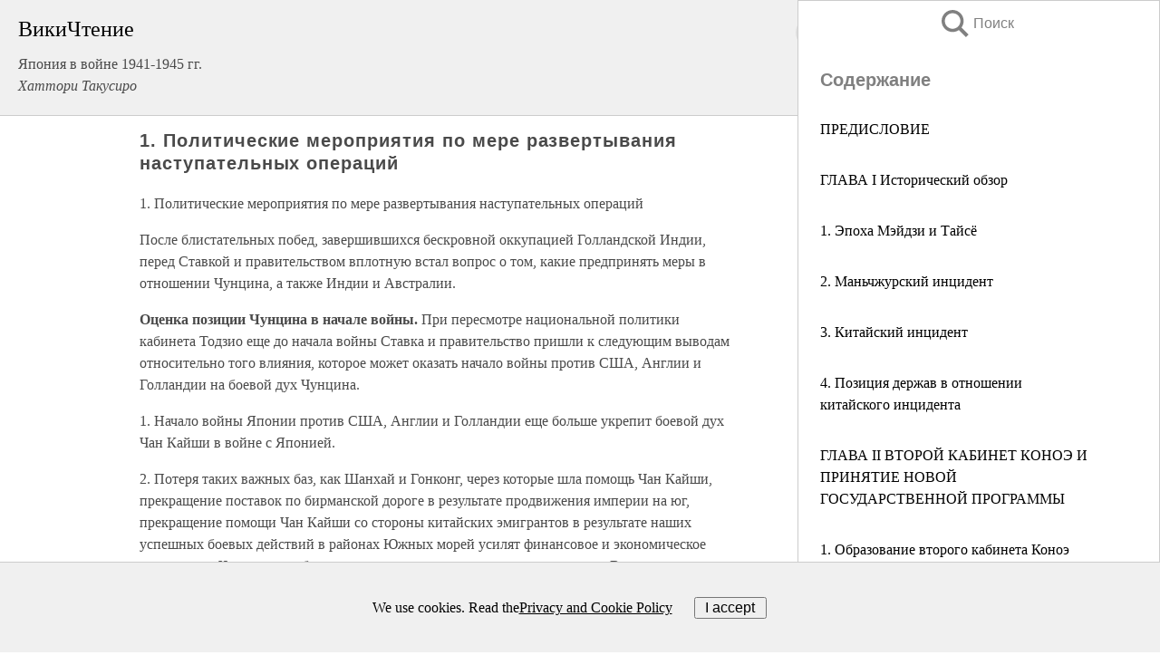

--- FILE ---
content_type: text/html; charset=UTF-8
request_url: https://history.wikireading.ru/272745
body_size: 29595
content:
<!doctype html>



<html><head>

<!-- Yandex.RTB -->
<script>window.yaContextCb=window.yaContextCb||[]</script>
<script src="https://yandex.ru/ads/system/context.js" async></script>

  <meta charset="utf-8">
  <title>1. Политические мероприятия по мере развертывания наступательных операций. Япония в войне 1941-1945 гг.</title>
  
       <link rel="amphtml" href="https://history.wikireading.ru/amp272745">
     
  
  <link rel="shortcut icon" type="image/png" href="https://storage.yandexcloud.net/wr4files/favicon.ico">
  <!-- Global site tag (gtag.js) - Google Analytics -->
<script async src="https://www.googletagmanager.com/gtag/js?id=UA-90677494-1"></script>
<script>
  window.dataLayer = window.dataLayer || [];
  function gtag(){dataLayer.push(arguments);}
  gtag('js', new Date());

  gtag('config', 'UA-90677494-1');
</script>
  
  
 <meta name="viewport" content="width=device-width,minimum-scale=1,initial-scale=1">

  
<script type="text/javascript"  async="" src="https://cdn.ampproject.org/v0.js"></script>
<script type="text/javascript" custom-element="amp-sidebar" src="https://cdn.ampproject.org/v0/amp-sidebar-0.1.js" async=""></script>
<script type="text/javascript" async custom-element="amp-fx-collection" src="https://cdn.ampproject.org/v0/amp-fx-collection-0.1.js"></script>

<script async custom-element="amp-user-notification" src="https://cdn.ampproject.org/v0/amp-user-notification-0.1.js"></script>

  



 <style>/*! Bassplate | MIT License | http://github.com/basscss/bassplate */
  
  
  
  .lrpromo-container {
  background-color: #f5f5f5;
  border: 1px solid #e0e0e0;
  border-radius: 5px;
  padding: 15px;
  margin: 20px 0;
  font-family: Arial, sans-serif;
  max-width: 100%;
}
.lrpromo-flex {
  display: flex;
  align-items: center;
  justify-content: space-between;
  flex-wrap: wrap;
}
.lrpromo-content {
  flex: 1;
  min-width: 200px;
  margin-bottom:50px;
}
.lrpromo-heading {
  color: #000000;
  margin-top: 0;
  margin-bottom: 10px;
  font-size: 18px;
}
.lrpromo-text {
  margin-top: 0;
  margin-bottom: 10px;
  font-size: 16px;
}
.lrpromo-highlight {
  color: #ff6600;
  font-size: 18px;
  font-weight: bold;
}
.lrpromo-button {
  display: inline-block;
  background-color: #4682B4;
  color: white;
  text-decoration: none;
  padding: 10px 20px;
  border-radius: 4px;
  font-weight: bold;
  margin-top: 5px;
}
.lrpromo-image-container {
  margin-right: 20px;
  text-align: center;
}
.lrpromo-image {
  max-width: 100px;
  height: auto;
  display: block;
  margin: 0 auto;
  border-radius: 15px;
}
  
  
 
  /* some basic button styling */
      .favorite-button input[type=submit] {
        width: 48px;
        height: 48px;
        cursor: pointer;
        border: none;
        margin: 4px;
        transition: background 300ms ease-in-out;
		
      }
      .favorite-button amp-list {
        margin: var(--space-2);
      }

      .favorite-button .heart-fill {
        background: url('data:image/svg+xml;utf8,<svg xmlns="http://www.w3.org/2000/svg" width="48" height="48" viewBox="0 0 48 48"><path d="M34 6h-20c-2.21 0-3.98 1.79-3.98 4l-.02 32 14-6 14 6v-32c0-2.21-1.79-4-4-4z"/><path d="M0 0h48v48h-48z" fill="none"/></svg>');
      }
      .favorite-button .heart-border {
        background: url('data:image/svg+xml;utf8,<svg xmlns="http://www.w3.org/2000/svg" width="48" height="48" viewBox="0 0 48 48"><path d="M34 6h-20c-2.21 0-3.98 1.79-3.98 4l-.02 32 14-6 14 6v-32c0-2.21-1.79-4-4-4zm0 30l-10-4.35-10 4.35v-26h20v26z"/><path d="M0 0h48v48h-48z" fill="none"/></svg>');
      }
      /* While the page loads we show a grey heart icon to indicate that the functionality is not yet available. */
      .favorite-button .heart-loading,
      .favorite-button .heart-loading[placeholder] {
        background: url('data:image/svg+xml;utf8,<svg xmlns="http://www.w3.org/2000/svg" width="48" height="48" viewBox="0 0 48 48"><path d="M34 6h-20c-2.21 0-3.98 1.79-3.98 4l-.02 32 14-6 14 6v-32c0-2.21-1.79-4-4-4zm0 30l-10-4.35-10 4.35v-26h20v26z"/><path d="M0 0h48v48h-48z" fill="none"/></svg>');
      }
      .favorite-button .favorite-container {
        display: flex;
        align-items: center;
        justify-content: center;
      }
      .favorite-button .favorite-count {
	    
        display: flex;
        align-items: center;
        justify-content: center;
        padding: var(--space-1);
        margin-left: var(--space-1);
        position: relative;
        width: 48px;
        background: var(--color-primary);
        border-radius: .4em;
        color: var(--color-text-light);
      }
	  
	  
	  
	  
      .favorite-button .favorite-count.loading {
        color: #ccc;
        background: var(--color-bg-light);
      }
      .favorite-button .favorite-count.loading:after {
        border-right-color: var(--color-bg-light);
      }
      .favorite-button .favorite-count:after {
        content: '';
        position: absolute;
        left: 0;
        top: 50%;
        width: 0;
        height: 0;
        border: var(--space-1) solid transparent;
        border-right-color: var(--color-primary);
        border-left: 0;
        margin-top: calc(-1 * var(--space-1));
        margin-left: calc(-1 * var(--space-1));
      }
      /* A simple snackbar to show an error */
      #favorite-failed-message {
        display: flex;
        justify-content: space-between;
        position: fixed;
        bottom: 0;
        left: 0;
        right: 0;
        margin: 0 auto;
        width: 100%;
        max-width: 450px;
        background: #323232;
        color: white;
        padding: 1rem 1.5rem;
        z-index: 1000;
      }
      #favorite-failed-message div {
        color: #64dd17;
        margin: 0 1rem;
        cursor: pointer;
      }
  
     amp-img.contain img {
   object-fit: contain;
 }
 .fixed-height-container {
   position: relative;
   width: 100%;
   height: 300px;
 }
 
 .paddingleft10{
 padding-left:10px;
 }
 

 
 .color-light-grey{
 color:#CCCCCC;
 }
 
 .margin-bottom20{
 margin-bottom:20px;
 }
 
 .margin-bottom30{
 margin-bottom:30px;
 }
 
 .margin-top15{
 margin-top:15px;
 }
 
 .margin-top20{
 margin-top:20px;
 }
 
 .margin-top30{
 margin-top:30px;
 }
.margin-left15{margin-left:15px}

margin-left10{margin-left:10px}

.custom-central-block{max-width:700px;margin:0 auto;display:block}


 
  .h1class{
 font-size:20px;
 line-height:45px;
 font-weight:bold;
 line-height:25px;
 margin-top:15px;
 padding-bottom:10px;
 }
 
.font-family-1{font-family: Geneva, Arial, Helvetica, sans-serif;}
 

 
 .custom_down_soder{
  font-size:10px;
  margin-left:3px;
 }
 
 
  .custom_search_input {
        
		
		margin-top:15px;

        margin-right:10px;
        
		width:100%;
		height:50px;
		font-size:16px
      }
  
  .menu_button {
 width:30px;
 height:30px;
background: url('data:image/svg+xml;utf8,<svg xmlns="http://www.w3.org/2000/svg" width="30" height="30" viewBox="0 0 24 24"><path style="fill:gray;" d="M6,15h12c0.553,0,1,0.447,1,1v1c0,0.553-0.447,1-1,1H6c-0.553,0-1-0.447-1-1v-1C5,15.447,5.447,15,6,15z M5,11v1c0,0.553,0.447,1,1,1h12c0.553,0,1-0.447,1-1v-1c0-0.553-0.447-1-1-1H6C5.447,10,5,10.447,5,11z M5,6v1c0,0.553,0.447,1,1,1h12c0.553,0,1-0.447,1-1V6c0-0.553-0.447-1-1-1H6C5.447,5,5,5.447,5,6z"/></svg>');
border:hidden;
cursor:pointer;
background-repeat:no-repeat;
     }

	  
	  
 .search_button {
 width:30px;
 height:30px;
background: url('data:image/svg+xml;utf8,<svg xmlns="http://www.w3.org/2000/svg" width="30" height="30" viewBox="0 0 24 24"><path style="fill:gray;" d="M23.809 21.646l-6.205-6.205c1.167-1.605 1.857-3.579 1.857-5.711 0-5.365-4.365-9.73-9.731-9.73-5.365 0-9.73 4.365-9.73 9.73 0 5.366 4.365 9.73 9.73 9.73 2.034 0 3.923-.627 5.487-1.698l6.238 6.238 2.354-2.354zm-20.955-11.916c0-3.792 3.085-6.877 6.877-6.877s6.877 3.085 6.877 6.877-3.085 6.877-6.877 6.877c-3.793 0-6.877-3.085-6.877-6.877z"/></svg>');
border:hidden;
cursor:pointer;
background-repeat:no-repeat;
     }
	  
.custom_right_sidebar{
padding:10px;  
background-color:#fff;
color:#000;
min-width:300px;
width:500px
 }
 
 .custom_sidebar{
background-color:#fff;
color:#000;
min-width:300px;
width:500px
 }
 
.wr_logo{
font-size:24px;
color:#000000;
margin-bottom:15px
} 
 
.custom-start-block{
background-color:#f0f0f0;
border-bottom-color:#CCCCCC;
border-bottom-style:solid;
border-bottom-width:1px;
padding:20px;
padding-top:70px;
} 

.custom-last-block{
background-color:#f0f0f0;
border-top-color:#CCCCCC;
border-top-style:solid;
border-top-width:1px;
padding:20px;
} 

.none-underline{text-decoration:none;}

.footer-items{margin:0 auto; width:180px; }

.cusom-share-button-position{float:right  }
.cusom-search-button-position{position:absolute; right:50%; z-index:999; top:10px;  }

.bpadding-bottom-60{padding-bottom:60px;}
.custom_padding_sidebar{padding-bottom:60px; padding-top:60px}



 p{margin-top:10px; }
 .top5{margin-top:5px; }
 .top10{margin-top:20px; display:block}
 
 amp-social-share[type="vk"] {
  background-image: url("https://storage.yandexcloud.net/wr4files/vk-icon.png");
}

 .custom-img{object-fit: cover; max-width:100%; margin: 0 auto; display: block;}


.custom-selection-search-button{font-weight:bold; color:#666666; margin-left:10px}

.custom-select-search-button{cursor:pointer; color:#666666; margin-left:10px; text-decoration: underline;}

.custom-selected-item{font-weight:bold; font-size:20px}


.custom-footer{background-color:#fff; color:#000; position:fixed; bottom:0; 
z-index:99;
width:100%;
border-top-color:#CCCCCC;
border-top-style:solid;
border-top-width:0.7px;
height:50px
}


.custom-header{
background-color:#fff; 
color:#000; 
z-index:999;
width:100%;
border-bottom-color:#CCCCCC;
border-bottom-style:solid;
border-bottom-width:0.7px;
height:50px;
z-index:99999999;

}

.custom_ad_height{height:300px}

.desktop_side_block{
display:block;
position:fixed;
overflow:auto; 
height:100%;
 right: 0;
 top:0;
 
 background: whitesmoke;overflow-y: scroll;border:1px solid;
 border-color:#CCCCCC;
 z-index:99;
}


.desktop_side_block::-webkit-scrollbar-track {border-radius: 4px;}
.desktop_side_block::-webkit-scrollbar {width: 6px;}
.desktop_side_block::-webkit-scrollbar-thumb {border-radius: 4px;background: #CCCCCC;}
.desktop_side_block::-webkit-scrollbar-thumb {background:  #CCCCCC;}


@media (min-width: 1100px) { body { width:75% } main {width:700px} .ampstart-sidebar{width:400px} .custom-start-block{padding-right:50px; padding-top:20px;} .custom-header{visibility: hidden;} .ampstart-faq-item{width:300px}}
@media (min-width: 900px) and (max-width: 1100px)  { body { width:80% } main {width:600px} .ampstart-sidebar{width:300px} .custom-start-block{padding-right:50px; padding-top:20px;} .custom-header{visibility: hidden;} .ampstart-faq-item{width:300px}}


.padding-bootom-30{padding-bottom:30px}

.padding-bootom-70{padding-bottom:70px}

.padding-left-35{padding-left:35px}

.padding-left-30{padding-left:30px}

.border-bottom-gray{border-bottom: 1px solid gray;}

.width-75{width:75px}

.width-225{width:225px}

.color-gray{color:gray;}

.bold{font-weight:bold}

.font-size-12{font-size:12px}

.font-size-14{font-size:14px}

.font-20{font-size:20px}

.crop_text {
    white-space: nowrap; 
    overflow: hidden; 
    text-overflow: ellipsis; 
	padding-left:5px;
	padding-right:5px;
   }
.overflow-hidden{ overflow:hidden;} 

.right-position{margin-left: auto; margin-right: 0;}

.center-position{margin:0 auto}

.display-block{display:block}

.poinrer{cursor:pointer}

.clean_button{border: none; outline: none; background:none}

.height-70{height:70px} 

.line-height-15{line-height:15px}

.custom-notification{
        position: fixed;
        padding:100px 100px;
        top: 0;
        width:100%;
        height:100%;  
        display: block;
        z-index:9;
		background-color:#FFFFFF      
    }  
	
	/*----------------------------------------------------------------------------------------------------------------------------------*/


 
 
      html {
        font-family:Georgia, serif;
        line-height: 1.15;
        -ms-text-size-adjust: 100%;
        -webkit-text-size-adjust: 100%;
      }
      body {
        margin: 0;
      }
      article,
      aside,
      footer,
      header,
      nav,
      section {
        display: block;
      }
      h1 {
        font-size: 2em;
        margin: 0.67em 0;
      }
      figcaption,
      figure,
      main {
        display: block;
      }
      figure {
        margin: 1em 40px;
      }
      hr {
        box-sizing: content-box;
        height: 0;
        overflow: visible;
      }
      pre {
        font-family: monospace, monospace;
        font-size: 1em;
      }
      a {
        background-color: transparent;
        -webkit-text-decoration-skip: objects;
      }
      a:active,
      a:hover {
        outline-width: 0;
      }
      abbr[title] {
        border-bottom: none;
        text-decoration: underline;
        text-decoration: underline dotted;
      }
      b,
      strong {
        font-weight: inherit;
        font-weight: bolder;
      }
      code,
      kbd,
      samp {
        font-family: monospace, monospace;
        font-size: 1em;
      }
      dfn {
        font-style: italic;
      }
      mark {
        background-color: #ff0;
        color: #000;
      }
      small {
        font-size: 80%;
      }
      sub,
      sup {
        font-size: 75%;
        line-height: 0;
        position: relative;
        vertical-align: baseline;
      }
      sub {
        bottom: -0.25em;
      }
      sup {
        top: -0.5em;
      }
      audio,
      video {
        display: inline-block;
      }
      audio:not([controls]) {
        display: none;
        height: 0;
      }
      img {
        border-style: none;
      }
      svg:not(:root) {
        overflow: hidden;
      }
      button,
      input,
      optgroup,
      select,
      textarea {
        font-family: sans-serif;
        font-size: 100%;
        line-height: 1.15;
        margin: 0;
      }
      button,
      input {
        overflow: visible;
      }
      button,
      select {
        text-transform: none;
      }
      [type='reset'],
      [type='submit'],
      button,
      html [type='button'] {
        -webkit-appearance: button;
      }
      [type='button']::-moz-focus-inner,
      [type='reset']::-moz-focus-inner,
      [type='submit']::-moz-focus-inner,
      button::-moz-focus-inner {
        border-style: none;
        padding: 0;
      }
      [type='button']:-moz-focusring,
      [type='reset']:-moz-focusring,
      [type='submit']:-moz-focusring,
      button:-moz-focusring {
        outline: 1px dotted ButtonText;
      }
      fieldset {
        border: 1px solid silver;
        margin: 0 2px;
        padding: 0.35em 0.625em 0.75em;
      }
      legend {
        box-sizing: border-box;
        color: inherit;
        display: table;
        max-width: 100%;
        padding: 0;
        white-space: normal;
      }
      progress {
        display: inline-block;
        vertical-align: baseline;
      }
      textarea {
        overflow: auto;
      }
      [type='checkbox'],
      [type='radio'] {
        box-sizing: border-box;
        padding: 0;
      }
      [type='number']::-webkit-inner-spin-button,
      [type='number']::-webkit-outer-spin-button {
        height: auto;
      }
      [type='search'] {
        -webkit-appearance: textfield;
        outline-offset: -2px;
      }
      [type='search']::-webkit-search-cancel-button,
      [type='search']::-webkit-search-decoration {
        -webkit-appearance: none;
      }
      ::-webkit-file-upload-button {
        -webkit-appearance: button;
        font: inherit;
      }
      details,
      menu {
        display: block;
      }
      summary {
        display: list-item;
      }
      canvas {
        display: inline-block;
      }
      [hidden],
      template {
        display: none;
      }
      .h00 {
        font-size: 4rem;
      }
      .h0,
      .h1 {
        font-size: 3rem;
      }
      .h2 {
        font-size: 2rem;
      }
      .h3 {
        font-size: 1.5rem;
      }
      .h4 {
        font-size: 1.125rem;
      }
      .h5 {
        font-size: 0.875rem;
      }
      .h6 {
        font-size: 0.75rem;
      }
      .font-family-inherit {
        font-family: inherit;
      }
      .font-size-inherit {
        font-size: inherit;
      }
      .text-decoration-none {
        text-decoration: none;
      }
      .bold {
        font-weight: 700;
      }
      .regular {
        font-weight: 400;
      }
      .italic {
        font-style: italic;
      }
      .caps {
        text-transform: uppercase;
        letter-spacing: 0.2em;
      }
      .left-align {
        text-align: left;
      }
      .center {
        text-align: center;
      }
      .right-align {
        text-align: right;
      }
      .justify {
        text-align: justify;
      }
      .nowrap {
        white-space: nowrap;
      }
      .break-word {
        word-wrap: break-word;
      }
      .line-height-1 {
        line-height: 1rem;
      }
      .line-height-2 {
        line-height: 1.125rem;
      }
      .line-height-3 {
        line-height: 1.5rem;
      }
      .line-height-4 {
        line-height: 2rem;
      }
      .list-style-none {
        list-style: none;
      }
      .underline {
        text-decoration: underline;
      }
      .truncate {
        max-width: 100%;
        overflow: hidden;
        text-overflow: ellipsis;
        white-space: nowrap;
      }
      .list-reset {
        list-style: none;
        padding-left: 0;
      }
      .inline {
        display: inline;
      }
      .block {
        display: block;
      }
      .inline-block {
        display: inline-block;
      }
      .table {
        display: table;
      }
      .table-cell {
        display: table-cell;
      }
      .overflow-hidden {
        overflow: hidden;
      }
      .overflow-scroll {
        overflow: scroll;
      }
      .overflow-auto {
        overflow: auto;
      }
      .clearfix:after,
      .clearfix:before {
        content: ' ';
        display: table;
      }
      .clearfix:after {
        clear: both;
      }
      .left {
        float: left;
      }
      .right {
        float: right;
      }
      .fit {
        max-width: 100%;
      }
      .max-width-1 {
        max-width: 24rem;
      }
      .max-width-2 {
        max-width: 32rem;
      }
      .max-width-3 {
        max-width: 48rem;
      }
      .max-width-4 {
        max-width: 64rem;
      }
      .border-box {
        box-sizing: border-box;
      }
      .align-baseline {
        vertical-align: baseline;
      }
      .align-top {
        vertical-align: top;
      }
      .align-middle {
        vertical-align: middle;

      }
      .align-bottom {
        vertical-align: bottom;
      }
      .m0 {
        margin: 0;
      }
      .mt0 {
        margin-top: 0;
      }
      .mr0 {
        margin-right: 0;
      }
      .mb0 {
        margin-bottom: 0;
      }
      .ml0,
      .mx0 {
        margin-left: 0;
      }
      .mx0 {
        margin-right: 0;
      }
      .my0 {
        margin-top: 0;
        margin-bottom: 0;
      }
      .m1 {
        margin: 0.5rem;
      }
      .mt1 {
        margin-top: 0.5rem;
      }
      .mr1 {
        margin-right: 0.5rem;
      }
      .mb1 {
        margin-bottom: 0.5rem;
      }
      .ml1,
      .mx1 {
        margin-left: 0.5rem;
      }
      .mx1 {
        margin-right: 0.5rem;
      }
      .my1 {
        margin-top: 0.5rem;
        margin-bottom: 0.5rem;
      }
      .m2 {
        margin: 1rem;
      }
      .mt2 {
        margin-top: 1rem;
      }
      .mr2 {
        margin-right: 1rem;
      }
      .mb2 {
        margin-bottom: 1rem;
      }
      .ml2,
      .mx2 {
        margin-left: 1rem;
      }
      .mx2 {
        margin-right: 1rem;
      }
      .my2 {
        margin-top: 1rem;
        margin-bottom: 1rem;
      }
      .m3 {
        margin: 1.5rem;
      }
      .mt3 {
        margin-top: 1.5rem;
      }
      .mr3 {
        margin-right: 1.5rem;
      }
      .mb3 {
        margin-bottom: 1.5rem;
      }
      .ml3,
      .mx3 {
        margin-left: 1.5rem;
      }
      .mx3 {
        margin-right: 1.5rem;
      }
      .my3 {
        margin-top: 1.5rem;
        margin-bottom: 1.5rem;
      }
      .m4 {
        margin: 2rem;
      }
      .mt4 {
        margin-top: 2rem;
      }
      .mr4 {
        margin-right: 2rem;
      }
      .mb4 {
        margin-bottom: 2rem;
      }
      .ml4,
      .mx4 {
        margin-left: 2rem;
      }
      .mx4 {
        margin-right: 2rem;
      }
      .my4 {
        margin-top: 2rem;
        margin-bottom: 2rem;
      }
      .mxn1 {
        margin-left: calc(0.5rem * -1);
        margin-right: calc(0.5rem * -1);
      }
      .mxn2 {
        margin-left: calc(1rem * -1);
        margin-right: calc(1rem * -1);
      }
      .mxn3 {
        margin-left: calc(1.5rem * -1);
        margin-right: calc(1.5rem * -1);
      }
      .mxn4 {
        margin-left: calc(2rem * -1);
        margin-right: calc(2rem * -1);
      }
      .m-auto {
        margin: auto;
      }
      .mt-auto {
        margin-top: auto;
      }
      .mr-auto {
        margin-right: auto;
      }
      .mb-auto {
        margin-bottom: auto;
      }
      .ml-auto,
      .mx-auto {
        margin-left: auto;
      }
      .mx-auto {
        margin-right: auto;
      }
      .my-auto {
        margin-top: auto;
        margin-bottom: auto;
      }
      .p0 {
        padding: 0;
      }
      .pt0 {
        padding-top: 0;
      }
      .pr0 {
        padding-right: 0;
      }
      .pb0 {
        padding-bottom: 0;
      }
      .pl0,
      .px0 {
        padding-left: 0;
      }
      .px0 {
        padding-right: 0;
      }
      .py0 {
        padding-top: 0;
        padding-bottom: 0;
      }
      .p1 {
        padding: 0.5rem;
      }
      .pt1 {
        padding-top: 0.5rem;
      }
      .pr1 {
        padding-right: 0.5rem;
      }
      .pb1 {
        padding-bottom: 0.5rem;
      }
      .pl1 {
        padding-left: 0.5rem;
      }
      .py1 {
        padding-top: 0.5rem;
        padding-bottom: 0.5rem;
      }
      .px1 {
        padding-left: 0.5rem;
        padding-right: 0.5rem;
      }
      .p2 {
        padding: 1rem;
      }
      .pt2 {
        padding-top: 1rem;
      }
      .pr2 {
        padding-right: 1rem;
      }
      .pb2 {
        padding-bottom: 1rem;
      }
      .pl2 {
        padding-left: 1rem;
      }
      .py2 {
        padding-top: 1rem;
        padding-bottom: 1rem;
      }
      .px2 {
        padding-left: 1rem;
        padding-right: 1rem;
      }
      .p3 {
        padding: 1.5rem;
      }
      .pt3 {
        padding-top: 1.5rem;
      }
      .pr3 {
        padding-right: 1.5rem;
      }
      .pb3 {
        padding-bottom: 1.5rem;
      }
      .pl3 {
        padding-left: 1.5rem;
      }
      .py3 {
        padding-top: 1.5rem;
        padding-bottom: 1.5rem;
      }
      .px3 {
        padding-left: 1.5rem;
        padding-right: 1.5rem;
      }
      .p4 {
        padding: 2rem;
      }
      .pt4 {
        padding-top: 2rem;
      }
      .pr4 {
        padding-right: 2rem;
      }
      .pb4 {
        padding-bottom: 2rem;
      }
      .pl4 {
        padding-left: 2rem;
      }
      .py4 {
        padding-top: 2rem;
        padding-bottom: 2rem;
      }
      .px4 {
        padding-left: 2rem;
        padding-right: 2rem;
      }
      .col {
        float: left;
      }
      .col,
      .col-right {
        box-sizing: border-box;
      }
      .col-right {
        float: right;
      }
      .col-1 {
        width: 8.33333%;
      }
      .col-2 {
        width: 16.66667%;
      }
      .col-3 {
        width: 25%;
      }
      .col-4 {
        width: 33.33333%;
      }
      .col-5 {
        width: 41.66667%;
      }
      .col-6 {
        width: 50%;
      }
      .col-7 {
        width: 58.33333%;
      }
      .col-8 {
        width: 66.66667%;
      }
      .col-9 {
        width: 75%;
      }
      .col-10 {
        width: 83.33333%;
      }
      .col-11 {
        width: 91.66667%;
      }
      .col-12 {
        width: 100%;
      }
      @media (min-width: 40.06rem) {
        .sm-col {
          float: left;
          box-sizing: border-box;
        }
        .sm-col-right {
          float: right;
          box-sizing: border-box;
        }
        .sm-col-1 {
          width: 8.33333%;
        }
        .sm-col-2 {
          width: 16.66667%;
        }
        .sm-col-3 {
          width: 25%;
        }
        .sm-col-4 {
          width: 33.33333%;
        }
        .sm-col-5 {
          width: 41.66667%;
        }
        .sm-col-6 {
          width: 50%;
        }
        .sm-col-7 {
          width: 58.33333%;
        }
        .sm-col-8 {
          width: 66.66667%;
        }
        .sm-col-9 {
          width: 75%;
        }
        .sm-col-10 {
          width: 83.33333%;
        }
        .sm-col-11 {
          width: 91.66667%;
        }
        .sm-col-12 {
          width: 100%;
        }
      }
      @media (min-width: 52.06rem) {
        .md-col {
          float: left;
          box-sizing: border-box;
        }
        .md-col-right {
          float: right;
          box-sizing: border-box;
        }
        .md-col-1 {
          width: 8.33333%;
        }
        .md-col-2 {
          width: 16.66667%;
        }
        .md-col-3 {
          width: 25%;
        }
        .md-col-4 {
          width: 33.33333%;
        }
        .md-col-5 {
          width: 41.66667%;
        }
        .md-col-6 {
          width: 50%;
        }
        .md-col-7 {
          width: 58.33333%;
        }
        .md-col-8 {
          width: 66.66667%;
        }
        .md-col-9 {
          width: 75%;
        }
        .md-col-10 {
          width: 83.33333%;
        }
        .md-col-11 {
          width: 91.66667%;
        }
        .md-col-12 {
          width: 100%;
        }
      }
      @media (min-width: 64.06rem) {
        .lg-col {
          float: left;
          box-sizing: border-box;
        }
        .lg-col-right {
          float: right;
          box-sizing: border-box;
        }
        .lg-col-1 {
          width: 8.33333%;
        }
        .lg-col-2 {
          width: 16.66667%;
        }
        .lg-col-3 {
          width: 25%;
        }
        .lg-col-4 {
          width: 33.33333%;
        }
        .lg-col-5 {
          width: 41.66667%;
        }
        .lg-col-6 {
          width: 50%;
        }
        .lg-col-7 {
          width: 58.33333%;
        }
        .lg-col-8 {
          width: 66.66667%;
        }
        .lg-col-9 {
          width: 75%;
        }
        .lg-col-10 {
          width: 83.33333%;
        }
        .lg-col-11 {
          width: 91.66667%;
        }
        .lg-col-12 {
          width: 100%;
        }
      }
      .flex {
        display: -ms-flexbox;
        display: flex;
      }
      @media (min-width: 40.06rem) {
        .sm-flex {
          display: -ms-flexbox;
          display: flex;
        }
      }
      @media (min-width: 52.06rem) {
        .md-flex {
          display: -ms-flexbox;
          display: flex;
        }
      }
      @media (min-width: 64.06rem) {
        .lg-flex {
          display: -ms-flexbox;
          display: flex;
        }
      }
      .flex-column {
        -ms-flex-direction: column;
        flex-direction: column;
      }
      .flex-wrap {
        -ms-flex-wrap: wrap;
        flex-wrap: wrap;
      }
      .items-start {
        -ms-flex-align: start;
        align-items: flex-start;
      }
      .items-end {
        -ms-flex-align: end;
        align-items: flex-end;
      }
      .items-center {
        -ms-flex-align: center;
        align-items: center;
      }
      .items-baseline {
        -ms-flex-align: baseline;
        align-items: baseline;
      }
      .items-stretch {
        -ms-flex-align: stretch;
        align-items: stretch;
      }
      .self-start {
        -ms-flex-item-align: start;
        align-self: flex-start;
      }
      .self-end {
        -ms-flex-item-align: end;
        align-self: flex-end;
      }
      .self-center {
        -ms-flex-item-align: center;
        -ms-grid-row-align: center;
        align-self: center;
      }
      .self-baseline {
        -ms-flex-item-align: baseline;
        align-self: baseline;
      }
      .self-stretch {
        -ms-flex-item-align: stretch;
        -ms-grid-row-align: stretch;
        align-self: stretch;
      }
      .justify-start {
        -ms-flex-pack: start;
        justify-content: flex-start;
      }
      .justify-end {
        -ms-flex-pack: end;
        justify-content: flex-end;
      }
      .justify-center {
        -ms-flex-pack: center;
        justify-content: center;
      }
      .justify-between {
        -ms-flex-pack: justify;
        justify-content: space-between;
      }
      .justify-around {
        -ms-flex-pack: distribute;
        justify-content: space-around;
      }
      .justify-evenly {
        -ms-flex-pack: space-evenly;
        justify-content: space-evenly;
      }
      .content-start {
        -ms-flex-line-pack: start;
        align-content: flex-start;
      }
      .content-end {
        -ms-flex-line-pack: end;
        align-content: flex-end;
      }
      .content-center {
        -ms-flex-line-pack: center;
        align-content: center;
      }
      .content-between {
        -ms-flex-line-pack: justify;
        align-content: space-between;
      }
      .content-around {
        -ms-flex-line-pack: distribute;
        align-content: space-around;
      }
      .content-stretch {
        -ms-flex-line-pack: stretch;
        align-content: stretch;
      }
      .flex-auto {

        -ms-flex: 1 1 auto;
        flex: 1 1 auto;
        min-width: 0;
        min-height: 0;
      }
      .flex-none {
        -ms-flex: none;
        flex: none;
      }
      .order-0 {
        -ms-flex-order: 0;
        order: 0;
      }
      .order-1 {
        -ms-flex-order: 1;
        order: 1;
      }
      .order-2 {
        -ms-flex-order: 2;
        order: 2;
      }
      .order-3 {
        -ms-flex-order: 3;
        order: 3;
      }
      .order-last {
        -ms-flex-order: 99999;
        order: 99999;
      }
      .relative {
        position: relative;
      }
      .absolute {
        position: absolute;
      }
      .fixed {
        position: fixed;
      }
      .top-0 {
        top: 0;
      }
      .right-0 {
        right: 0;
      }
      .bottom-0 {
        bottom: 0;
      }
      .left-0 {
        left: 0;
      }
      .z1 {
        z-index: 1;
      }
      .z2 {
        z-index: 2;
      }
      .z3 {
        z-index: 3;
      }
      .z4 {
        z-index: 4;
      }
      .border {
        border-style: solid;
        border-width: 1px;
      }
      .border-top {
        border-top-style: solid;
        border-top-width: 1px;
      }
      .border-right {
        border-right-style: solid;
        border-right-width: 1px;
      }
      .border-bottom {
        border-bottom-style: solid;
        border-bottom-width: 1px;
      }
      .border-left {
        border-left-style: solid;
        border-left-width: 1px;
      }
      .border-none {
        border: 0;
      }
      .rounded {
        border-radius: 3px;
      }
      .circle {
        border-radius: 50%;
      }
      .rounded-top {
        border-radius: 3px 3px 0 0;
      }
      .rounded-right {
        border-radius: 0 3px 3px 0;
      }
      .rounded-bottom {
        border-radius: 0 0 3px 3px;
      }
      .rounded-left {
        border-radius: 3px 0 0 3px;
      }
      .not-rounded {
        border-radius: 0;
      }
      .hide {
        position: absolute;
        height: 1px;
        width: 1px;
        overflow: hidden;
        clip: rect(1px, 1px, 1px, 1px);
      }
      @media (max-width: 40rem) {
        .xs-hide {
          display: none;
        }
      }
      @media (min-width: 40.06rem) and (max-width: 52rem) {
        .sm-hide {
          display: none;
        }
      }
      @media (min-width: 52.06rem) and (max-width: 64rem) {
        .md-hide {
          display: none;
        }
      }
      @media (min-width: 64.06rem) {
        .lg-hide {
          display: none;
        }
      }
      .display-none {
        display: none;
      }
      * {
        box-sizing: border-box;
      }
	  

      body {
        background: #fff;
        color: #4a4a4a;
        font-family:Georgia, serif;
        min-width: 315px;
        overflow-x: hidden;
       /* font-smooth: always;
        -webkit-font-smoothing: antialiased;*/
      }
      main {
       margin: 0 auto;
      }
    
      .ampstart-accent {
        color: #003f93;
      }
      #content:target {
        margin-top: calc(0px - 3.5rem);
        padding-top: 3.5rem;
      }
      .ampstart-title-lg {
        font-size: 3rem;
        line-height: 3.5rem;
        letter-spacing: 0.06rem;
      }
      .ampstart-title-md {
        font-size: 2rem;
        line-height: 2.5rem;
        letter-spacing: 0.06rem;
      }
      .ampstart-title-sm {
        font-size: 1.5rem;
        line-height: 2rem;
        letter-spacing: 0.06rem;
      }
      .ampstart-subtitle,
      body {
        line-height: 1.5rem;
        letter-spacing: normal;
      }
      .ampstart-subtitle {
        color: #003f93;
        font-size: 1rem;
      }
      .ampstart-byline,

      .ampstart-caption,
      .ampstart-hint,
      .ampstart-label {
        font-size: 0.875rem;
        color: #4f4f4f;
        line-height: 1.125rem;
        letter-spacing: 0.06rem;
      }
      .ampstart-label {
        text-transform: uppercase;
      }
      .ampstart-footer,
      .ampstart-small-text {
        font-size: 0.75rem;
        line-height: 1rem;
        letter-spacing: 0.06rem;
      }
      .ampstart-card {
        box-shadow: 0 1px 1px 0 rgba(0, 0, 0, 0.14),
          0 1px 1px -1px rgba(0, 0, 0, 0.14), 0 1px 5px 0 rgba(0, 0, 0, 0.12);
      }
      .h1,
      h1 {
        font-size: 3rem;
        line-height: 3.5rem;
      }
      .h2,
      h2 {
        font-size: 2rem;
        line-height: 2.5rem;
      }
      .h3,
      h3 {
        font-size: 1.5rem;
        line-height: 2rem;
      }
      .h4,
      h4 {
        font-size: 1.125rem;
        line-height: 1.5rem;
      }
      .h5,
      h5 {
        font-size: 0.875rem;
        line-height: 1.125rem;
      }
      .h6,
      h6 {
        font-size: 0.75rem;
        line-height: 1rem;
      }
      h1,
      h2,
      h3,
      h4,
      h5,
      h6 {
        margin: 0;
        padding: 0;
        font-weight: 400;
        letter-spacing: 0.06rem;
      }
      a,
      a:active,
      a:visited {
        color: inherit;
      }
      .ampstart-btn {
        font-family: inherit;
        font-weight: inherit;
        font-size: 1rem;
        line-height: 1.125rem;
        padding: 0.7em 0.8em;
        text-decoration: none;
        white-space: nowrap;
        word-wrap: normal;
        vertical-align: middle;
        cursor: pointer;
        background-color: #000;
        color: #fff;
        border: 1px solid #fff;
      }
      .ampstart-btn:visited {
        color: #fff;
      }
      .ampstart-btn-secondary {
        background-color: #fff;
        color: #000;
        border: 1px solid #000;
      }
      .ampstart-btn-secondary:visited {
        color: #000;
      }
      .ampstart-btn:active .ampstart-btn:focus {
        opacity: 0.8;
      }
      .ampstart-btn[disabled],
      .ampstart-btn[disabled]:active,
      .ampstart-btn[disabled]:focus,
      .ampstart-btn[disabled]:hover {
        opacity: 0.5;
        outline: 0;
        cursor: default;
      }
      .ampstart-dropcap:first-letter {
        color: #000;
        font-size: 3rem;
        font-weight: 700;
        float: left;
        overflow: hidden;
        line-height: 3rem;
        margin-left: 0;
        margin-right: 0.5rem;
      }
      .ampstart-initialcap {
        padding-top: 1rem;
        margin-top: 1.5rem;
      }
      .ampstart-initialcap:first-letter {
        color: #000;
        font-size: 3rem;
        font-weight: 700;
        margin-left: -2px;
      }
      .ampstart-pullquote {
        border: none;
        border-left: 4px solid #000;
        font-size: 1.5rem;
        padding-left: 1.5rem;
      }
      .ampstart-byline time {
        font-style: normal;
        white-space: nowrap;
      }
      .amp-carousel-button-next {
        background-image: url('data:image/svg+xml;charset=utf-8,<svg width="18" height="18" viewBox="0 0 34 34" xmlns="http://www.w3.org/2000/svg"><title>Next</title><path d="M25.557 14.7L13.818 2.961 16.8 0l16.8 16.8-16.8 16.8-2.961-2.961L25.557 18.9H0v-4.2z" fill="%23FFF" fill-rule="evenodd"/></svg>');
      }
      .amp-carousel-button-prev {
        background-image: url('data:image/svg+xml;charset=utf-8,<svg width="18" height="18" viewBox="0 0 34 34" xmlns="http://www.w3.org/2000/svg"><title>Previous</title><path d="M33.6 14.7H8.043L19.782 2.961 16.8 0 0 16.8l16.8 16.8 2.961-2.961L8.043 18.9H33.6z" fill="%23FFF" fill-rule="evenodd"/></svg>');
      }
      .ampstart-dropdown {
        min-width: 200px;
      }
      .ampstart-dropdown.absolute {
        z-index: 100;
      }
      .ampstart-dropdown.absolute > section,
      .ampstart-dropdown.absolute > section > header {

        height: 100%;
      }
      .ampstart-dropdown > section > header {
        background-color: #000;
        border: 0;
        color: #fff;
      }
      .ampstart-dropdown > section > header:after {
        display: inline-block;
        content: '+';
        padding: 0 0 0 1.5rem;
        color: #003f93;
      }
      .ampstart-dropdown > [expanded] > header:after {
        content: '–';
      }
      .absolute .ampstart-dropdown-items {
        z-index: 200;
      }
      .ampstart-dropdown-item {
        background-color: #000;
        color: #003f93;
        opacity: 0.9;
      }
      .ampstart-dropdown-item:active,
      .ampstart-dropdown-item:hover {
        opacity: 1;
      }
      .ampstart-footer {
        background-color: #fff;
        color: #000;
        padding-top: 5rem;
        padding-bottom: 5rem;
      }
      .ampstart-footer .ampstart-icon {
        fill: #000;
      }
      .ampstart-footer .ampstart-social-follow li:last-child {
        margin-right: 0;
      }
      .ampstart-image-fullpage-hero {
        color: #fff;
      }
      .ampstart-fullpage-hero-heading-text,
      .ampstart-image-fullpage-hero .ampstart-image-credit {
        -webkit-box-decoration-break: clone;
        box-decoration-break: clone;
        background: #000;
        padding: 0 1rem 0.2rem;
      }
      .ampstart-image-fullpage-hero > amp-img {
        max-height: calc(100vh - 3.5rem);
      }
      .ampstart-image-fullpage-hero > amp-img img {
        -o-object-fit: cover;
        object-fit: cover;
      }
      .ampstart-fullpage-hero-heading {
        line-height: 3.5rem;
      }
      .ampstart-fullpage-hero-cta {
        background: transparent;
      }
      .ampstart-readmore {
        background: linear-gradient(0deg, rgba(0, 0, 0, 0.65) 0, transparent);
        color: #fff;
        margin-top: 5rem;
        padding-bottom: 3.5rem;
      }
      .ampstart-readmore:after {
        display: block;
        content: '⌄';
        font-size: 2rem;
      }
      .ampstart-readmore-text {
        background: #000;
      }
      @media (min-width: 52.06rem) {
        .ampstart-image-fullpage-hero > amp-img {
          height: 60vh;
        }
      }
      .ampstart-image-heading {
        color: #fff;
        background: linear-gradient(0deg, rgba(0, 0, 0, 0.65) 0, transparent);
      }
      .ampstart-image-heading > * {
        margin: 0;
      }
      amp-carousel .ampstart-image-with-heading {
        margin-bottom: 0;
      }
      .ampstart-image-with-caption figcaption {
        color: #4f4f4f;
        line-height: 1.125rem;
      }
      amp-carousel .ampstart-image-with-caption {
        margin-bottom: 0;
      }
      .ampstart-input {
        max-width: 100%;
        width: 300px;
        min-width: 100px;
        font-size: 1rem;
        line-height: 1.5rem;
      }
      .ampstart-input [disabled],
      .ampstart-input [disabled] + label {
        opacity: 0.5;
      }
      .ampstart-input [disabled]:focus {
        outline: 0;
      }
      .ampstart-input > input,
      .ampstart-input > select,
      .ampstart-input > textarea {
        width: 100%;
        margin-top: 1rem;
        line-height: 1.5rem;
        border: 0;
        border-radius: 0;
        border-bottom: 1px solid #4a4a4a;
        background: none;
        color: #4a4a4a;
        outline: 0;
      }
      .ampstart-input > label {
        color: #003f93;
        pointer-events: none;
        text-align: left;
        font-size: 0.875rem;
        line-height: 1rem;
        opacity: 0;
        animation: 0.2s;
        animation-timing-function: cubic-bezier(0.4, 0, 0.2, 1);
        animation-fill-mode: forwards;
      }
      .ampstart-input > input:focus,
      .ampstart-input > select:focus,
      .ampstart-input > textarea:focus {
        outline: 0;
      }
      .ampstart-input > input:focus:-ms-input-placeholder,
      .ampstart-input > select:focus:-ms-input-placeholder,
      .ampstart-input > textarea:focus:-ms-input-placeholder {
        color: transparent;
      }
      .ampstart-input > input:focus::placeholder,
      .ampstart-input > select:focus::placeholder,
      .ampstart-input > textarea:focus::placeholder {
        color: transparent;
      }
      .ampstart-input > input:not(:placeholder-shown):not([disabled]) + label,
      .ampstart-input > select:not(:placeholder-shown):not([disabled]) + label,
      .ampstart-input
        > textarea:not(:placeholder-shown):not([disabled])
        + label {
        opacity: 1;
      }
      .ampstart-input > input:focus + label,
      .ampstart-input > select:focus + label,
      .ampstart-input > textarea:focus + label {
        animation-name: a;
      }
      @keyframes a {
        to {
          opacity: 1;
        }
      }
      .ampstart-input > label:after {
        content: '';
        height: 2px;
        position: absolute;
        bottom: 0;
        left: 45%;
        background: #003f93;
        transition: 0.2s;
        transition-timing-function: cubic-bezier(0.4, 0, 0.2, 1);
        visibility: hidden;
        width: 10px;
      }
      .ampstart-input > input:focus + label:after,
      .ampstart-input > select:focus + label:after,
      .ampstart-input > textarea:focus + label:after {
        left: 0;
        width: 100%;
        visibility: visible;
      }
      .ampstart-input > input[type='search'] {
        -webkit-appearance: none;
        -moz-appearance: none;
        appearance: none;
      }
      .ampstart-input > input[type='range'] {
        border-bottom: 0;
      }
      .ampstart-input > input[type='range'] + label:after {
        display: none;
      }
      .ampstart-input > select {
        -webkit-appearance: none;
        -moz-appearance: none;
        appearance: none;
      }
      .ampstart-input > select + label:before {
        content: '⌄';
        line-height: 1.5rem;
        position: absolute;
        right: 5px;
        zoom: 2;
        top: 0;
        bottom: 0;
        color: #003f93;
      }
      .ampstart-input-chk,
      .ampstart-input-radio {
        width: auto;
        color: #4a4a4a;
      }
      .ampstart-input input[type='checkbox'],
      .ampstart-input input[type='radio'] {
        margin-top: 0;
        -webkit-appearance: none;
        -moz-appearance: none;
        appearance: none;
        width: 20px;
        height: 20px;
        border: 1px solid #003f93;
        vertical-align: middle;
        margin-right: 0.5rem;
        text-align: center;
      }
      .ampstart-input input[type='radio'] {
        border-radius: 20px;
      }
      .ampstart-input input[type='checkbox']:not([disabled]) + label,
      .ampstart-input input[type='radio']:not([disabled]) + label {
        pointer-events: auto;
        animation: none;
        vertical-align: middle;
        opacity: 1;
        cursor: pointer;
      }
      .ampstart-input input[type='checkbox'] + label:after,
      .ampstart-input input[type='radio'] + label:after {
        display: none;
      }
      .ampstart-input input[type='checkbox']:after,
      .ampstart-input input[type='radio']:after {
        position: absolute;
        top: 0;
        left: 0;
        bottom: 0;
        right: 0;
        content: ' ';
        line-height: 1.4rem;
        vertical-align: middle;
        text-align: center;
        background-color: #fff;
      }
      .ampstart-input input[type='checkbox']:checked:after {
        background-color: #003f93;
        color: #fff;
        content: '✓';
      }
      .ampstart-input input[type='radio']:checked {
        background-color: #fff;
      }
      .ampstart-input input[type='radio']:after {
        top: 3px;
        bottom: 3px;
        left: 3px;
        right: 3px;
        border-radius: 12px;
      }
      .ampstart-input input[type='radio']:checked:after {
        content: '';
        font-size: 3rem;
        background-color: #003f93;
      }
    /*  .ampstart-input > label,
      _:-ms-lang(x) {
        opacity: 1;
      }
      .ampstart-input > input:-ms-input-placeholder,
      _:-ms-lang(x) {
        color: transparent;
      }
      .ampstart-input > input::placeholder,
      _:-ms-lang(x) {
        color: transparent;
      }
      .ampstart-input > input::-ms-input-placeholder,
      _:-ms-lang(x) {
        color: transparent;
      }*/
      .ampstart-input > select::-ms-expand {
        display: none;
      }
      .ampstart-headerbar {
        background-color: #fff;
        color: #000;
        z-index: 999;
        box-shadow: 0 0 5px 2px rgba(0, 0, 0, 0.1);
      }
      .ampstart-headerbar + :not(amp-sidebar),
      .ampstart-headerbar + amp-sidebar + * {
        margin-top: 3.5rem;
      }
      .ampstart-headerbar-nav .ampstart-nav-item {
        padding: 0 1rem;
        background: transparent;
        opacity: 0.8;
      }
      .ampstart-headerbar-nav {
        line-height: 3.5rem;
      }
      .ampstart-nav-item:active,
      .ampstart-nav-item:focus,
      .ampstart-nav-item:hover {
        opacity: 1;
      }
      .ampstart-navbar-trigger:focus {
        outline: none;
      }
      .ampstart-nav a,
      .ampstart-navbar-trigger,
      .ampstart-sidebar-faq a {
        cursor: pointer;
        text-decoration: none;
      }
      .ampstart-nav .ampstart-label {
        color: inherit;
      }
      .ampstart-navbar-trigger {
        line-height: 3.5rem;
        font-size: 2rem;
      }
      .ampstart-headerbar-nav {
        -ms-flex: 1;
        flex: 1;
      }
      .ampstart-nav-search {
        -ms-flex-positive: 0.5;
        flex-grow: 0.5;
      }
      .ampstart-headerbar .ampstart-nav-search:active,
      .ampstart-headerbar .ampstart-nav-search:focus,
      .ampstart-headerbar .ampstart-nav-search:hover {
        box-shadow: none;
      }
      .ampstart-nav-search > input {
        border: none;
        border-radius: 3px;
        line-height: normal;
      }
      .ampstart-nav-dropdown {
        min-width: 200px;
      }
      .ampstart-nav-dropdown amp-accordion header {
        background-color: #fff;
        border: none;
      }
      .ampstart-nav-dropdown amp-accordion ul {
        background-color: #fff;
      }
      .ampstart-nav-dropdown .ampstart-dropdown-item,
      .ampstart-nav-dropdown .ampstart-dropdown > section > header {
        background-color: #fff;
        color: #000;
      }
      .ampstart-nav-dropdown .ampstart-dropdown-item {
        color: #003f93;
      }
      .ampstart-sidebar {
        background-color: #fff;
        color: #000;
        }
      .ampstart-sidebar .ampstart-icon {
        fill: #003f93;
      }
      .ampstart-sidebar-header {
        line-height: 3.5rem;
        min-height: 3.5rem;
      }
      .ampstart-sidebar .ampstart-dropdown-item,
      .ampstart-sidebar .ampstart-dropdown header,
      .ampstart-sidebar .ampstart-faq-item,
      .ampstart-sidebar .ampstart-nav-item,
      .ampstart-sidebar .ampstart-social-follow {
        margin: 0 0 2rem;
      }
      .ampstart-sidebar .ampstart-nav-dropdown {
        margin: 0;
      }
      .ampstart-sidebar .ampstart-navbar-trigger {
        line-height: inherit;
      }
      .ampstart-navbar-trigger svg {
        pointer-events: none;
      }
      .ampstart-related-article-section {
        border-color: #4a4a4a;
      }
      .ampstart-related-article-section .ampstart-heading {
        color: #4a4a4a;
        font-weight: 400;
      }
      .ampstart-related-article-readmore {
        color: #000;
        letter-spacing: 0;
      }
      .ampstart-related-section-items > li {
        border-bottom: 1px solid #4a4a4a;
      }
      .ampstart-related-section-items > li:last-child {
        border: none;
      }
      .ampstart-related-section-items .ampstart-image-with-caption {
        display: -ms-flexbox;
        display: flex;
        -ms-flex-wrap: wrap;
        flex-wrap: wrap;
        -ms-flex-align: center;
        align-items: center;
        margin-bottom: 0;
      }
      .ampstart-related-section-items .ampstart-image-with-caption > amp-img,
      .ampstart-related-section-items
        .ampstart-image-with-caption
        > figcaption {
        -ms-flex: 1;
        flex: 1;
      }
      .ampstart-related-section-items
        .ampstart-image-with-caption
        > figcaption {
        padding-left: 1rem;
      }
      @media (min-width: 40.06rem) {
        .ampstart-related-section-items > li {
          border: none;
        }
        .ampstart-related-section-items
          .ampstart-image-with-caption
          > figcaption {
          padding: 1rem 0;
        }
        .ampstart-related-section-items .ampstart-image-with-caption > amp-img,
        .ampstart-related-section-items
          .ampstart-image-with-caption
          > figcaption {
          -ms-flex-preferred-size: 100%;
          flex-basis: 100%;
        }
      }
      .ampstart-social-box {
        display: -ms-flexbox;
        display: flex;
      }
      .ampstart-social-box > amp-social-share {
        background-color: #000;
      }
      .ampstart-icon {
        fill: #003f93;
      }
      .ampstart-input {
        width: 100%;
      }
      main .ampstart-social-follow {
        margin-left: auto;
        margin-right: auto;
        width: 315px;
      }
      main .ampstart-social-follow li {
        transform: scale(1.8);
      }
      h1 + .ampstart-byline time {
        font-size: 1.5rem;
        font-weight: 400;
      }




  amp-user-notification.sample-notification {
    
    display: flex;
    align-items: center;
    justify-content: center;
    height:100px;
    padding:15px;
    
background-color: #f0f0f0;
 color:#000; position:fixed; bottom:0; 
z-index:999;
width:100%;
border-top-color:#CCCCCC;
border-top-style:solid;
border-top-width:0.7px;

  }
 
  amp-user-notification.sample-notification > button {
    min-width: 80px;
  }



</style>
</head>
  <body>
      





<!-- Yandex.Metrika counter -->
<script type="text/javascript" >
    (function (d, w, c) {
        (w[c] = w[c] || []).push(function() {
            try {
                w.yaCounter36214395 = new Ya.Metrika({
                    id:36214395,
                    clickmap:true,
                    trackLinks:true,
                    accurateTrackBounce:true
                });
            } catch(e) { }
        });

        var n = d.getElementsByTagName("script")[0],
            s = d.createElement("script"),
            f = function () { n.parentNode.insertBefore(s, n); };
        s.type = "text/javascript";
        s.async = true;
        s.src = "https://mc.yandex.ru/metrika/watch.js";

        if (w.opera == "[object Opera]") {
            d.addEventListener("DOMContentLoaded", f, false);
        } else { f(); }
    })(document, window, "yandex_metrika_callbacks");
</script>
<noscript><div><img src="https://mc.yandex.ru/watch/36214395" style="position:absolute; left:-9999px;" alt="" /></div></noscript>
<!-- /Yandex.Metrika counter -->

<!-- Yandex.RTB R-A-242635-95 -->
<script>
window.yaContextCb.push(() => {
    Ya.Context.AdvManager.render({
        "blockId": "R-A-242635-95",
        "type": "floorAd",
        "platform": "desktop"
    })
})
</script>
<!-- Yandex.RTB R-A-242635-98  -->
<script>
setTimeout(() => {
    window.yaContextCb.push(() => {
        Ya.Context.AdvManager.render({
            "blockId": "R-A-242635-98",
            "type": "fullscreen",
            "platform": "desktop"
        })
    })
}, 10000);
</script>



  <header class="custom-header fixed flex justify-start items-center top-0 left-0 right-0 pl2 pr4 overflow-hidden" amp-fx="float-in-top">
  
  <button on="tap:nav-sidebar.toggle" class="menu_button margin-left10"></button> 
  
  <div class="font-20 center-position padding-left-35">ВикиЧтение</div>
      
      
      
     <button on="tap:sidebar-ggl" class="search_button right-position"></button>
        

      
     
   </header>

  
       <div class="custom-start-block">
		    
           
            
            <script src="https://yastatic.net/share2/share.js" async></script>
<div  class="ya-share2 cusom-share-button-position" data-curtain data-shape="round" data-color-scheme="whiteblack" data-limit="0" data-more-button-type="short" data-services="vkontakte,facebook,telegram,twitter,viber,whatsapp"></div> 
            
  
           <div class="wr_logo">ВикиЧтение</div>
		      
  
          
		  Япония в войне 1941-1945 гг.<br>
          <em>Хаттори Такусиро</em>
          
  
          
          </div>
          
          
          
         
    <aside id="target-element-desktop" class="ampstart-sidebar px3 custom_padding_sidebar desktop_side_block">
       <div class="cusom-search-button-position">
           <button on="tap:sidebar-ggl" class="search_button padding-left-35 margin-left15 color-gray">Поиск</button>
     
       </div>
       <div class="font-family-1 padding-bootom-30 h1class color-gray">Содержание</div>
  </aside>  
     
    <main id="content" role="main" class="">
    
      <article class="recipe-article">
         
          
          
          
          <h1 class="mb1 px3 h1class font-family-1">1. Политические мероприятия по мере развертывания наступательных операций</h1>
          
   

<script type="text/javascript">
function clcg(){var myDate = new Date();myDate.setMonth(myDate.getMonth() + 12);var expires = "expires="+myDate.toUTCString();document.cookie = "clcg=2; domain=wikireading.ru;"+expires;}</script>
<amp-user-notification id="my-notification7" class="sample-notification custom-footer" layout="nodisplay">
We use cookies. Read the <a rel="nofollow" href="https://wikireading.ru/privacy-en"> Privacy and Cookie Policy</a>
  <button class="mx3" on="tap:my-notification7.dismiss"  onclick="clcg()">I accept</button>
</amp-user-notification>
         

        
          <section class="px3 mb4">
            
      

      
      
          
 
    
<p>1. Политические мероприятия по мере развертывания наступательных операций</p>
<p>После блистательных побед, завершившихся бескровной оккупацией Голландской Индии, перед Ставкой и правительством вплотную встал вопрос о том, какие предпринять меры в отношении Чунцина, а также Индии и Австралии.</p><p><strong>Оценка позиции Чунцина в начале войны. </strong>При пересмотре национальной политики кабинета Тодзио еще до начала войны Ставка и правительство пришли к следующим выводам относительно того влияния, которое может оказать начало войны против США, Англии и Голландии на боевой дух Чунцина.</p><p>1. Начало войны Японии против США, Англии и Голландии еще больше укрепит боевой дух Чан Кайши в войне с Японией.</p><p>2. Потеря таких важных баз, как Шанхай и Гонконг, через которые шла помощь Чан Кайши, прекращение поставок по бирманской дороге в результате продвижения империи на юг, прекращение помощи Чан Кайши со стороны китайских эмигрантов в результате наших успешных боевых действий в районах Южных морей усилят финансовое и экономическое давление на Чунцин, ослабят его волю к сопротивлению и военную мощь. Все это, в свою очередь, может привести к расколу единого фронта Чунцина и ослаблению правительства Чан Кайши.</p>
<div class="yandex-rtb-blocks">
<!-- Yandex.RTB R-A-242635-75 -->
<div id="yandex_rtb_R-A-242635-75"></div>
<script>
  window.yaContextCb.push(()=>{
    Ya.Context.AdvManager.render({
      renderTo: 'yandex_rtb_R-A-242635-75',
      blockId: 'R-A-242635-75'
    })
  })
</script></div>
<p>Следовательно, установление всеобщего мира между Японией и Китаем откладывалось, по-видимому, до окончания всей войны. Из этой оценки вытекало, что в отношении Китая сохранится существующее положение и не будут приниматься меры для усиления политического и военного давления непосредственно на Чунцин.</p><p>В «Плане ускорения завершения войны против США, Англии, Голландии и Чунцина», разработанном перед началом войны, предусматривалось, что для ускорения капитуляции чунцинского правительства необходимо наряду с использованием косвенных результатов операций против США, Англии и Голландии проводить также боевые действия непосредственно против Чунцина. Однако считалось, что в момент начала войны и в первоначальный ее период у Японии не будет необходимых для этого сил. Поэтому конкретный план использования войск против Китая отсутствовал.</p><p><strong>Создание агентурного «маршрута» против Чунцина. </strong>Ставка и правительство были крайне заинтересованы в том, чтобы быть в курсе тех действий, которые предпримет чунцинское правительство с началом войны. Поэтому 24 декабря был утвержден документ, определивший курс в отношении Чунцина. Он предусматривал, в частности, создание в начальный период войны сильной агентуры с использованием завербованных высокопоставленных лиц китайского происхождения, а также иностранцев и в дальнейшем переход от агентурной работы к работе по подчинению Чунцина, используя колебания чунцинского правительства, которые возникнут в результате достигнутых империей военных успехов.</p><p><strong>Внешнеполитические мероприятия. </strong>В начале января 1942 года в связи с успешным развитием боевых действий Ставка и правительство уделили большое внимание обстановке в странах противника и в нейтральных странах, в частности позиции Индии и Австралии. 10 января были утверждены следующие мероприятия на основе «Плана ускорения завершения войны против США, Англии, Голландии и Чунцина», принятого 13 ноября 1941 года.</p><p>1. Стремиться разжигать антивоенные настроения внутри стран противника (США, Англия и других) и тем самым подрывать его волю к продолжению войны; с этой целью, в частности, усилить различные формы пропаганды.</p><p>2. Прервать коммуникации Индии с Англией и США, постепенно усилить меры, направленные на ослабление сотрудничества ее с Англией, и активизировать антианглийское движение. Проведение этих мер возлагается на Ставку при сотрудничестве с соответствующими органами.</p><p>3. Усилить давление на Австралию (включая Новую Зеландию) путем успешного проведения операций в районах Южных морей и нарушения коммуникации с США и Англией; стремиться освободить Австралию от оков Англии и США. Проведение этих мер возлагается на Ставку при сотрудничестве с соответствующими органами.</p><p>4. Обеспечить сохранение странами Южной Америки фактического нейтралитета; по возможности обеспечить сближение этих стран, особенно Аргентины, Бразилии и Чили, со странами оси, используя для этого Испанию, Португалию, а также Ватикан.</p><p>5. Стремиться поддерживать мирные отношения с СССР, не допуская усиления связей СССР с США и Англией; при возможности оторвать СССР от США и Англии.</p><p>6. При необходимости совместных боевых действий японской и таиландской армий обеспечить объявление Таиландом войны США и Англии.</p><p>Мероприятия, указанные в пп. 1 и 4, проводятся при тесном сотрудничестве с Германией и Италией.</p><p>В соответствии с указанным решением проведение мероприятий в отношении Индии было возложено в основном на сухопутные войска, а в отношении Австралии — на военно-морские силы.</p><p><strong>Выступления премьер-министра Тодзио в парламенте. </strong>Премьер-министр Тодзио дважды выступал в парламенте (21 января на открытии сессии парламента и 16 февраля сразу же после падения Сингапура) с изложением указанного выше решения в отношении Китая, Индии, Австралии и других стран и будущего оккупированных районов Южных морей.</p><p>В своих выступлениях премьер-министр Тодзио прямо заявил, что Филиппинам и Бирме в будущем будет предоставлена независимость. Что касается Гонконга и Малайи, то их необходимо сохранить за Японией как базы для обороны Великой Восточной Азии. В отношении других территорий определенного решения еще не было принято.</p><p>В своем выступлении 16 февраля Тодзио заявил, что «цель войны за Великую Восточную Азию состоит в том, чтобы каждой стране, каждой нации Великой Восточной Азии предоставить подобающее ей место и создать новый порядок для совместного существования и совместного процветания».[59]</p><p><strong>Вопрос о Португальском Тиморе. </strong>Одним из вопросов руководства войной являлось определение позиции Японии в отношении Португалии в связи с предстоящей операцией против о. Тимор.</p><p>Остров Тимор сравнительно близко расположен от северозападной части Австралии, где находится крупная военно-воздушная и военно-морская база Порт-Дарвин, и служит важной стратегической базой для операций против Северной Австралии. Захват этого острова являлся одной из целей операций начального периода войны. Известно, что о. Тимор был поделен между Голландией и Португалией. Если захват голландской части Тимора планировался с самого начала войны, то в отношении португальской не было принято никакого решения. Существовало большое опасение, что захват португальского Тимора приведет к переходу Португалии в лагерь противника. Необходимо было любыми средствами не допустить этого.</p><p>Однако к тому времени австралийско-голландские войска уже вступили на территорию португальского Тимора, тем самым нарушив его нейтралитет. Захват в голландской части Тимора важного пункта Купанг необходимо было осуществить одновременно с наступлением на важный пункт Дили, находившийся в португальской части. Правительство также было единодушно в отношении необходимости наступления на португальской территории. Вопрос состоял в том, следует ли выводить японские силы с португальской территории острова, после того как она будет очищена от австралийско-голландских войск. Верховное командование, особенно командование военно-морских сил, стояло на том, чтобы сохранить за собой португальскую территорию, главным образом в качестве операционной базы для действий против Порт-Дарвина.</p><p>28 января на заседании совета был поставлен вопрос «О мерах в отношении Португалии в свете операции против голландской части Тимора». Разгорелся крупный спор между премьер-министром Тодзио, который настаивал на выводе японских войск, пока Португалия будет придерживаться нейтралитета, и начальником главного морского штаба Нагано, который вывод войск ставил в зависимость от позиции Португалии и обстановки, которая сложится к тому времени.</p>
<div class="yandex-rtb-blocks">
<!-- Yandex.RTB R-A-242635-76 -->
<div id="yandex_rtb_R-A-242635-76"></div>
<script>
  window.yaContextCb.push(()=>{
    Ya.Context.AdvManager.render({
      renderTo: 'yandex_rtb_R-A-242635-76',
      blockId: 'R-A-242635-76'
    })
  })
</script></div>
<p>2 февраля заседание совета было продолжено. Обе стороны пришли к соглашению, что «после очищения португальской территории от англо-австралийско-голландских войск императорские войска покинут указанный район, если Португалия будет сохранять нейтралитет; португальская территория будет по-прежнему использоваться в качестве операционной базы, если к этому Японию вынудит занятая Португалией позиция и общая военная обстановка».</p><p><strong>Вопросы дальнейшего руководства войной. 4 </strong>февраля премьер-министр Тодзио предложил на заседании совета обсудить такие вопросы, как дальнейшее руководство войной, основные принципы строительства Великой Восточной Азии, вопрос руководства внутри страны. 9 февраля было решено изучить и обсудить следующие основные вопросы:</p><p>1. Оценка международного положения.</p><p>2. Взаимные отношения между США и Австралией, а также между Англией, Индией и Австралией и последствия в случае нарушения этих отношений.</p><p>3. Военные, политические и экономические результаты боевых действий начального периода в сравнении с первоначальными планами.</p><p>4. Положение с получением стратегических материалов из оккупированных районов и перспективы на будущее.</p><p>5. Положение с морским транспортом и меры по его увеличению.</p><p>6. Общие принципы дальнейшего руководства войной.</p><p>7. Конкретный план сохранения жизненного уровня народа.</p><p>8. Ресурсы империи.</p><p>9. Районы Великой Восточной Азии, где следует установить «новый порядок» под руководством империи на современном этапе войны.</p><p>Эти вопросы были изучены и обсуждены в Ставке и в соответствующих правительственных органах в период с третьей декады февраля по первую декаду марта. На заседаниях совета наряду с постоянными членами присутствовали по необходимости также министры: внутренних дел Юдзава Митио, связи Тэрадзима Кэн, земледелия и лесоводства Ино Хироя и другие.</p>    
<div class="lrpromo-container">
  <div class="lrpromo-flex">
    
<div class="lrpromo-content">
      <h3 class="lrpromo-heading">Более 800 000 книг и аудиокниг! 📚</h3>
      <p class="lrpromo-text">Получи <strong class="lrpromo-highlight">2 месяца Литрес Подписки в подарок</strong> и наслаждайся неограниченным чтением</p>
      <a href="javascript:void(0);" 
         onclick="window.location.href='https://www.litres.ru/landing/wikireading2free/?utm_source=advcake&utm_medium=cpa&utm_campaign=affiliate&utm_content=aa33dcc9&advcake_params=&utm_term=&erid=2VfnxyNkZrY&advcake_method=1&m=1'; return false;"
         class="lrpromo-button">
        ПОЛУЧИТЬ ПОДАРОК
      </a>
    </div>
    
         
         		
		
		 
         	 
        
        
        <br><br>
        

<div class="yandex-rtb-blocks">
    
      
            
    
<!-- Yandex.RTB R-A-242635-7 -->

<!--<div id="yandex_rtb_R-A-242635-7"></div>
<script>window.yaContextCb.push(()=>{
  Ya.Context.AdvManager.render({
    renderTo: 'yandex_rtb_R-A-242635-7',
    blockId: 'R-A-242635-7'
  })
})</script>-->


<!-- Yandex.RTB R-A-242635-94 -->
<!--<div id="yandex_rtb_R-A-242635-94"></div>
<script>
window.yaContextCb.push(() => {
    Ya.Context.AdvManager.render({
        "blockId": "R-A-242635-94",
        "renderTo": "yandex_rtb_R-A-242635-94",
        "type": "feed"
    })
})
</script>-->


    <div id="yandex_rtb_R-A-242635-94"></div>
    <script>
    window.yaContextCb.push(() => {
            Ya.Context.AdvManager.renderFeed({
                    blockId: 'R-A-242635-94',
                    renderTo: 'yandex_rtb_R-A-242635-94'
            })
    })
    window.yaContextCb.push(() => {
            Ya.Context.AdvManager.render({
                    "blockId": 'R-A-242635-93',
                    "type": "тип рекламного блока", // topAd или floorAd
                    "platform": "touch"
            })
    })
    window.yaContextCb.push(() => {
            Ya.Context.AdvManager.render({
                    "blockId": "R-A-242635-95",
                    "type": "тип рекламного блока", // topAd или floorAd
                    "platform": "desktop"
            })
    })
    const feed = document.getElementById('yandex_rtb_R-A-242635-94'); // ID из поля renderTo
    const callback = (entries) => {
            entries.forEach((entry) => {
                    if (entry.isIntersecting) {
                            Ya.Context.AdvManager.destroy({
                                            blockId: 'R-A-242635-93'
                                    }), // blockId для мобильной версии
                                    Ya.Context.AdvManager.destroy({
                                            blockId: 'R-A-242635-95'
                                    }); // blockId для десктопной версии
                    }
            });
    };
    const observer = new IntersectionObserver(callback, {
            threshold: 0,
    });
    observer.observe(feed);
    </script>



</div>
    
 
      
  
        </section>
      </article>
    </main>
        
              
        <section id="similar-list" class="custom-central-block px3 mb4">
        
       
          <h2 class="mb4 margin-top20">Читайте также</h2>
       


       
   

    
          <h3 class="margin-top30"><a href="https://history.wikireading.ru/111601">Начало наступательных действий</a></h3>
          
          <p>
            Начало наступательных действий
Наступление началось в конце июня. Впереди, образуя острие клина, шли немецкие дивизии, а за ними следовали войска наших союзников. Наступление проводилось силами двух групп армий. Слева находилась группа армий «Б» под командованием          </p>
        
         
   

    
          <h3 class="margin-top30"><a href="https://history.wikireading.ru/113385">ГЛАВА V РУКОВОДСТВО ВОЙНОЙ В СВЯЗИ С ЗАВЕРШЕНИЕМ НАСТУПАТЕЛЬНЫХ ОПЕРАЦИЙ</a></h3>
          
          <p>
            ГЛАВА V
РУКОВОДСТВО ВОЙНОЙ В СВЯЗИ С ЗАВЕРШЕНИЕМ НАСТУПАТЕЛЬНЫХ ОПЕРАЦИЙ

1. Политические мероприятия по мере развертывания наступательных операций
После блистательных побед, завершившихся бескровной оккупацией Голландской Индии, перед Ставкой и правительством          </p>
        
         
   

    
          <h3 class="margin-top30"><a href="https://history.wikireading.ru/113386">1. Политические мероприятия по мере развертывания наступательных операций</a></h3>
          
          <p>
            1. Политические мероприятия по мере развертывания наступательных операций
После блистательных побед, завершившихся бескровной оккупацией Голландской Индии, перед Ставкой и правительством вплотную встал вопрос о том, какие предпринять меры в отношении Чунцина, а также          </p>
        
         
   

    
          <h3 class="margin-top30"><a href="https://history.wikireading.ru/113519">1. Зарождение идеи наступательных операций в Индии</a></h3>
          
          <p>
            1. Зарождение идеи наступательных операций в Индии
Военная обстановка в Бирме в 1944-м и начале 1945 года, главным событием на фоне которой явилась трагически закончившаяся Импхалская операция, предопределила крушение всего Индо-Бирманского фронта.Когда же и при каких          </p>
        
         
   

    
          <h3 class="margin-top30"><a href="https://history.wikireading.ru/209908">Глава вторая. Подготовка наступательных операций</a></h3>
          
          <p>
            Глава вторая. Подготовка наступательных операций
В. И. Ленин, подчеркивая важность тщательной подготовки «предстоящих боевых действий, указывал, что «…всякое сражение включает в себя абстрактную возможность поражения, и нет другого средства уменьшить эту возможность,          </p>
        
         
   

    
          <h3 class="margin-top30"><a href="https://history.wikireading.ru/209917">Глава третья. Ведение наступательных операций</a></h3>
          
          <p>
            Глава третья. Ведение наступательных операций
О ходе ведения наступательных операций танковые армии решали разнообразные задачи: завершали во взаимодействии с общевойсковыми армиями прорыв тактической зоны обороны противника, стремительно развивали тактический          </p>
        
         
   

    
          <h3 class="margin-top30"><a href="https://history.wikireading.ru/209926">9. Ведение обороны в ходе наступательных операций</a></h3>
          
          <p>
            9. Ведение обороны в ходе наступательных операций
Переход танковых армий к обороне в ходе наступательных операций осуществлялся главным образом с целью отражения контрударов крупных танковых группировок противника, удержания внешнего или внутреннего фронта          </p>
        
         
   

    
          <h3 class="margin-top30"><a href="https://history.wikireading.ru/272744">ГЛАВА V РУКОВОДСТВО ВОЙНОЙ В СВЯЗИ С ЗАВЕРШЕНИЕМ НАСТУПАТЕЛЬНЫХ ОПЕРАЦИЙ</a></h3>
          
          <p>
            ГЛАВА V
РУКОВОДСТВО ВОЙНОЙ В СВЯЗИ С ЗАВЕРШЕНИЕМ НАСТУПАТЕЛЬНЫХ ОПЕРАЦИЙ

1. Политические мероприятия по мере развертывания наступательных операций
После блистательных побед, завершившихся бескровной оккупацией Голландской Индии, перед Ставкой и правительством          </p>
        
         
   

    
          <h3 class="margin-top30"><a href="https://history.wikireading.ru/272878">1. Зарождение идеи наступательных операций в Индии</a></h3>
          
          <p>
            1. Зарождение идеи наступательных операций в Индии
Военная обстановка в Бирме в 1944-м и начале 1945 года, главным событием на фоне которой явилась трагически закончившаяся Импхалская операция, предопределила крушение всего Индо-Бирманского фронта.Когда же и при каких          </p>
        
         
   

    
          <h3 class="margin-top30"><a href="https://history.wikireading.ru/287403">7.6. Глобальная классовая борьба: сценарии ее развертывания</a></h3>
          
          <p>
            7.6. Глобальная классовая борьба: сценарии ее развертывания
Результат существующего в мире положения вещей может быть только один - нарастание глобальной классовой борьбы. И она с неизбежностью будет обостряться, ибо люди, живущие в странах периферии, борются даже не за          </p>
        
         
   

    
          <h3 class="margin-top30"><a href="https://history.wikireading.ru/364014">Изменения в плане стратегического развертывания</a></h3>
          
          <p>
            Изменения в плане стратегического развертывания
О проходе через Бельгию в начале вопрос не возбуждался. Сначала его не имел в виду и граф Шлиффен, занявший в 1891 г. пост Вальдерзее. Но вскоре в его взглядах произошел переворот, повлекший за собой полное изменение в плане          </p>
        
         
   

    
          <h3 class="margin-top30"><a href="https://history.wikireading.ru/366737">III. Движения кораблей в период развертывания</a></h3>
          
          <p>
            III. Движения кораблей в период развертывания
«Как это случилось, что Ютландский бой состоялся?» – вот вопрос, который часто можно услышать.Для того, чтобы иметь возможность правильно судить о самом бое, необходимо получить сперва некоторое представление о мотивах, на          </p>
        
         
   

    
          <h3 class="margin-top30"><a href="https://history.wikireading.ru/380379">Изменения в плане стратегического развертывания</a></h3>
          
          <p>
            Изменения в плане стратегического развертывания
О проходе через Бельгию в начале вопрос не возбуждался. Сначала его не имел в виду и граф Шлиффен, занявший в 1891 г. пост Вальдерзее. Но вскоре в его взглядах произошел переворот, повлекший за собой полное изменение в плане          </p>
        
         
   

    
          <h3 class="margin-top30"><a href="https://history.wikireading.ru/399328">Военная доктрина России: краткая концепция оборонительных и наступательных операций вооруженных сил</a></h3>
          
          <p>
            Военная доктрина России: краткая концепция оборонительных и наступательных операций вооруженных сил
Военная доктрина нашей страны не исчерпывается политикой «Длинной руки» в тех случаях, когда враг в той или иной форме осуществит вторжение на нашу территорию и на          </p>
        
        
      
    
    
   


<div class="yandex-rtb-blocks">
<!-- Yandex.RTB R-A-242635-9 -->
<div id="yandex_rtb_R-A-242635-9"></div>
<script>window.yaContextCb.push(()=>{
  Ya.Context.AdvManager.render({
    renderTo: 'yandex_rtb_R-A-242635-9',
    blockId: 'R-A-242635-9'
  })
})</script>
</div>

  
      

     </section>
      	 
   
   
  
   
    <footer class="custom-last-block padding-bootom-70">
		 
         
          <div class="font-family-1 footer-items"><a class="none-underline" href="https://www.wikireading.ru/about-us">О проекте</a><a class="px2 none-underline" href="https://www.wikireading.ru/">Разделы</a></div>
          
          
  </footer>
  
  
     
 
 
  
 <!-- START SIDEBARS -->
 <!-- Start ggl-search Sidebar -->
    <div>
       
       
     <amp-sidebar id="sidebar-ggl" class="custom_right_sidebar bottom_sidebar" layout="nodisplay" side="right">
     

 <script>

  (function() {
    var cx = '017152024392489863315:lhow_h3shbs';
    var gcse = document.createElement('script');
    gcse.type = 'text/javascript';
    gcse.async = true;
    gcse.src = 'https://cse.google.com/cse.js?cx=' + cx;
    var s = document.getElementsByTagName('script')[0];
    s.parentNode.insertBefore(gcse, s);
  })();
</script>
<gcse:search></gcse:search>





        </amp-sidebar>
        
        
      </div>
<!-- end ggl-search Sidebar -->



 

<!-- Start Sidebar -->
<amp-sidebar id="nav-sidebar" side="right" class="ampstart-sidebar px3 bpadding-bottom-60"  layout="nodisplay">

<div class="margin-top15 margin-bottom30">
 <span  class="color-gray font-family-1 bold font-20 border-bottom-gray">Содержание</span>   
 </div>


 <nav toolbar="(min-width: 900px)" 
    toolbar-target="target-element-desktop">
    <ul class="ampstart-sidebar-faq list-reset m0">
        
                                              <li class="ampstart-faq-item"><a href="https://history.wikireading.ru/272678">ПРЕДИСЛОВИЕ</a></li>
                   
                   
                                      
                                                        <li class="ampstart-faq-item"><a href="https://history.wikireading.ru/272680">ГЛАВА I Исторический обзор</a></li>
                   
                   
                                      
                                                        <li class="ampstart-faq-item"><a href="https://history.wikireading.ru/272681">1. Эпоха Мэйдзи и Тайсё</a></li>
                   
                   
                                      
                                                        <li class="ampstart-faq-item"><a href="https://history.wikireading.ru/272682">2. Маньчжурский инцидент</a></li>
                   
                   
                                      
                                                        <li class="ampstart-faq-item"><a href="https://history.wikireading.ru/272683">3. Китайский инцидент</a></li>
                   
                   
                                      
                                                        <li class="ampstart-faq-item"><a href="https://history.wikireading.ru/272684">4. Позиция держав в отношении китайского инцидента</a></li>
                   
                   
                                      
                                                        <li class="ampstart-faq-item"><a href="https://history.wikireading.ru/272685">ГЛАВА II ВТОРОЙ КАБИНЕТ КОНОЭ И ПРИНЯТИЕ НОВОЙ ГОСУДАРСТВЕННОЙ ПРОГРАММЫ</a></li>
                   
                   
                                      
                                                        <li class="ampstart-faq-item"><a href="https://history.wikireading.ru/272686">1. Образование второго кабинета Коноэ</a></li>
                   
                   
                                      
                                                        <li class="ampstart-faq-item"><a href="https://history.wikireading.ru/272687">2. Новая программа переходного периода — поворотный пункт для Японии</a></li>
                   
                   
                                      
                                                        <li class="ampstart-faq-item"><a href="https://history.wikireading.ru/272688">ГЛАВА III ЗАКЛЮЧЕНИЕ ТРОЙСТВЕННОГО ПАКТА МЕЖДУ ЯПОНИЕЙ, ГЕРМАНИЕЙ И ИТАЛИЕЙ</a></li>
                   
                   
                                      
                                                        <li class="ampstart-faq-item"><a href="https://history.wikireading.ru/272689">ГЛАВА IV УСИЛИЯ, НАПРАВЛЕННЫЕ НА РАЗРЕШЕНИЕ КИТАЙСКОГО ИНЦИДЕНТА</a></li>
                   
                   
                                      
                                                        <li class="ampstart-faq-item"><a href="https://history.wikireading.ru/272690">1. Вступление в северную часть Французского Индокитая</a></li>
                   
                   
                                      
                                                        <li class="ampstart-faq-item"><a href="https://history.wikireading.ru/272691">2. Переход к затяжной войне в Китае</a></li>
                   
                   
                                      
                                                        <li class="ampstart-faq-item"><a href="https://history.wikireading.ru/272692">ГЛАВА V ПЛАНЫ ПРОДВИЖЕНИЯ НА ЮГ</a></li>
                   
                   
                                      
                                                        <li class="ampstart-faq-item"><a href="https://history.wikireading.ru/272693">ГЛАВА VI НАЧАЛО ЯПОНО-АМЕРИКАНСКИХ ПЕРЕГОВОРОВ</a></li>
                   
                   
                                      
                                                        <li class="ampstart-faq-item"><a href="https://history.wikireading.ru/272694">1. Предварительная деятельность</a></li>
                   
                   
                                      
                                                        <li class="ampstart-faq-item"><a href="https://history.wikireading.ru/272695">2. Японо-советский пакт о нейтралитете</a></li>
                   
                   
                                      
                                                        <li class="ampstart-faq-item"><a href="https://history.wikireading.ru/272696">ГЛАВА VII ВСТУПЛЕНИЕ В ЮЖНУЮ ЧАСТЬ ФРАНЦУЗСКОГО ИНДОКИТАЯ</a></li>
                   
                   
                                      
                                                        <li class="ampstart-faq-item"><a href="https://history.wikireading.ru/272697">ГЛАВА VIII НОВАЯ НАЦИОНАЛЬНАЯ ПОЛИТИКА В СВЯЗИ С НАЧАЛОМ ГЕРМАНО-СОВЕТСКОЙ ВОЙНЫ</a></li>
                   
                   
                                      
                                                        <li class="ampstart-faq-item"><a href="https://history.wikireading.ru/272698">ГЛАВА IX РЕШЕНИЕ СОВЕТА В ПРИСУТСТВИИ ИМПЕРАТОРА ОТ 6 СЕНТЯБРЯ</a></li>
                   
                   
                                      
                                                        <li class="ampstart-faq-item"><a href="https://history.wikireading.ru/272699">ГЛАВА Х РЕШЕНИЕ О ВОЙНЕ ПРОТИВ США, АНГЛИИ И ГОЛЛАНДИИ</a></li>
                   
                   
                                      
                                                        <li class="ampstart-faq-item"><a href="https://history.wikireading.ru/272700">ГЛАВА XI РЕШЕНИЕ ИМПЕРАТОРА НАЧАТЬ ВОЙНУ</a></li>
                   
                   
                                      
                                                        <li class="ampstart-faq-item"><a href="https://history.wikireading.ru/272702">ГЛАВА I ВЕРХОВНОЕ КОМАНДОВАНИЕ ЯПОНИИ И ОРГАНЫ РУКОВОДСТВА ВОЙНОЙ</a></li>
                   
                   
                                      
                                                        <li class="ampstart-faq-item"><a href="https://history.wikireading.ru/272703">Органы верховного командования</a></li>
                   
                   
                                      
                                                        <li class="ampstart-faq-item"><a href="https://history.wikireading.ru/272704">Органы руководства войной</a></li>
                   
                   
                                      
                                                        <li class="ampstart-faq-item"><a href="https://history.wikireading.ru/272705">ГЛАВА II ОСНОВЫ ВОЕННОГО ПЛАНИРОВАНИЯ</a></li>
                   
                   
                                      
                                                        <li class="ampstart-faq-item"><a href="https://history.wikireading.ru/272706">1. Программа национальной обороны, общие принципы боевого использования войск, ежегодные оперативные планы</a></li>
                   
                   
                                      
                                                        <li class="ampstart-faq-item"><a href="https://history.wikireading.ru/272707">2. Будут ли противником Японии США, Англия и Голландия?</a></li>
                   
                   
                                      
                                                        <li class="ampstart-faq-item"><a href="https://history.wikireading.ru/272708">3. Военная ситуация в Европе и возможные действия Советского Союза</a></li>
                   
                   
                                      
                                                        <li class="ampstart-faq-item"><a href="https://history.wikireading.ru/272709">4. Границы захвата на юге и последовательность действий</a></li>
                   
                   
                                      
                                                        <li class="ampstart-faq-item"><a href="https://history.wikireading.ru/272710">5. Выбор момента для начала военных действий</a></li>
                   
                   
                                      
                                                        <li class="ampstart-faq-item"><a href="https://history.wikireading.ru/272711">ГЛАВА III ПЛАН ВЕДЕНИЯ ВОЙНЫ</a></li>
                   
                   
                                      
                                                        <li class="ampstart-faq-item"><a href="https://history.wikireading.ru/272712">ГЛАВА IV ОПЕРАТИВНЫЙ ПЛАН СТАВКИ</a></li>
                   
                   
                                      
                                                        <li class="ampstart-faq-item"><a href="https://history.wikireading.ru/272713">1. Основное содержание общего оперативного плана императорской армии</a></li>
                   
                   
                                      
                                                        <li class="ampstart-faq-item"><a href="https://history.wikireading.ru/272714">2. Операции, проводимые в Китае в интересах войск, действующих в зоне Южных морей</a></li>
                   
                   
                                      
                                                        <li class="ampstart-faq-item"><a href="https://history.wikireading.ru/272716">1. Сухопутные войска</a></li>
                   
                   
                                      
                                                        <li class="ampstart-faq-item"><a href="https://history.wikireading.ru/272717">2. Материально-техническое обеспечение и боевая подготовка флота</a></li>
                   
                   
                                      
                                                        <li class="ampstart-faq-item"><a href="https://history.wikireading.ru/272718">ГЛАВА VI НАЧАЛО ВОЙНЫ</a></li>
                   
                   
                                      
                                                        <li class="ampstart-faq-item"><a href="https://history.wikireading.ru/272719">ГЛАВА VII НАПАДЕНИЕ НА ПЕРЛ-ХАРБОР</a></li>
                   
                   
                                      
                                                        <li class="ampstart-faq-item"><a href="https://history.wikireading.ru/272720">1. Оперативный план</a></li>
                   
                   
                                      
                                                        <li class="ampstart-faq-item"><a href="https://history.wikireading.ru/272721">2. Нападение</a></li>
                   
                   
                                      
                                                        <li class="ampstart-faq-item"><a href="https://history.wikireading.ru/272722">3. Доклад комиссии Робертса[39]</a></li>
                   
                   
                                      
                                                        <li class="ampstart-faq-item"><a href="https://history.wikireading.ru/272724">ГЛАВА I НАЧАЛО ОПЕРАЦИЙ ПО ЗАХВАТУ РАЙОНОВ ЮЖНЫХ МОРЕЙ</a></li>
                   
                   
                                      
                                                        <li class="ampstart-faq-item"><a href="https://history.wikireading.ru/272725">1. Руководство Южной группой армий и Объединенным флотом</a></li>
                   
                   
                                      
                                                        <li class="ampstart-faq-item"><a href="https://history.wikireading.ru/272726">2. Вступление в Таиланд</a></li>
                   
                   
                                      
                                                        <li class="ampstart-faq-item"><a href="https://history.wikireading.ru/272727">3. Начало Малайской операции</a></li>
                   
                   
                                      
                                                        <li class="ampstart-faq-item"><a href="https://history.wikireading.ru/272728">4. Уничтожение Восточного флота Англии</a></li>
                   
                   
                                      
                                                        <li class="ampstart-faq-item"><a href="https://history.wikireading.ru/272729">5. Начало Филиппинской операции</a></li>
                   
                   
                                      
                                                        <li class="ampstart-faq-item"><a href="https://history.wikireading.ru/272730">ГЛАВА II ОПЕРАЦИИ НА КИТАЙСКОМ НАПРАВЛЕНИИ</a></li>
                   
                   
                                      
                                                        <li class="ampstart-faq-item"><a href="https://history.wikireading.ru/272731">1. Операция по захвату Гонконга</a></li>
                   
                   
                                      
                                                        <li class="ampstart-faq-item"><a href="https://history.wikireading.ru/272732">2. Решение вопроса об иностранных концессиях и ликвидации военной мощи США и Англии в Китае</a></li>
                   
                   
                                      
                                                        <li class="ampstart-faq-item"><a href="https://history.wikireading.ru/272733">3. Операция против Чунцина в начале войны</a></li>
                   
                   
                                      
                                                        <li class="ampstart-faq-item"><a href="https://history.wikireading.ru/272734">ГЛАВА III НАСТУПАТЕЛЬНЫЕ ОПЕРАЦИИ В ЦЕНТРАЛЬНОЙ И ЮЖНОЙ ЧАСТЯХ ТИХОГО ОКЕАНА</a></li>
                   
                   
                                      
                                                        <li class="ampstart-faq-item"><a href="https://history.wikireading.ru/272735">1. Захват о. Гуам</a></li>
                   
                   
                                      
                                                        <li class="ampstart-faq-item"><a href="https://history.wikireading.ru/272736">2. Захват о. Уэйк</a></li>
                   
                   
                                      
                                                        <li class="ampstart-faq-item"><a href="https://history.wikireading.ru/272737">3. Захват Рабаула</a></li>
                   
                   
                                      
                                                        <li class="ampstart-faq-item"><a href="https://history.wikireading.ru/272739">1. Захват Сингапура</a></li>
                   
                   
                                      
                                                        <li class="ampstart-faq-item"><a href="https://history.wikireading.ru/272740">2. Захват Манилы</a></li>
                   
                   
                                      
                                                        <li class="ampstart-faq-item"><a href="https://history.wikireading.ru/272741">3. Бирманская операция</a></li>
                   
                   
                                      
                                                        <li class="ampstart-faq-item"><a href="https://history.wikireading.ru/272742">4. Захват Голландской Индии</a></li>
                   
                   
                                      
                                                        <li class="ampstart-faq-item"><a href="https://history.wikireading.ru/272743">5. Бои по захвату п-ова Батаан</a></li>
                   
                   
                                      
                                                        <li class="ampstart-faq-item"><a href="https://history.wikireading.ru/272744">ГЛАВА V РУКОВОДСТВО ВОЙНОЙ В СВЯЗИ С ЗАВЕРШЕНИЕМ НАСТУПАТЕЛЬНЫХ ОПЕРАЦИЙ</a></li>
                   
                   
                                      
                                                        <li class="ampstart-faq-item custom-selected-item">1. Политические мероприятия по мере развертывания наступательных операций</li>
                   
                                      
                                                        <li class="ampstart-faq-item"><a href="https://history.wikireading.ru/272746">2. Оценка международного положения и достигнутых военных результатов</a></li>
                   
                   
                                      
                                                        <li class="ampstart-faq-item"><a href="https://history.wikireading.ru/272747">3. Разногласия между армией и флотом в отношении Австралии</a></li>
                   
                   
                                      
                                                        <li class="ampstart-faq-item"><a href="https://history.wikireading.ru/272748">4. Общие принципы дальнейшего руководства войной</a></li>
                   
                   
                                      
                                                        <li class="ampstart-faq-item"><a href="https://history.wikireading.ru/272749">ГЛАВА VI ОПЕРАЦИИ ПРОТИВ ВАЖНЕЙШИХ РАЙОНОВ НА ВНЕШНИХ РУБЕЖАХ</a></li>
                   
                   
                                      
                                                        <li class="ampstart-faq-item"><a href="https://history.wikireading.ru/272750">1. Воздушная операция против о. Цейлон</a></li>
                   
                   
                                      
                                                        <li class="ampstart-faq-item"><a href="https://history.wikireading.ru/272751">2. Операция по захвату Порт-Морсби и сражение в Коралловом море</a></li>
                   
                   
                                      
                                                        <li class="ampstart-faq-item"><a href="https://history.wikireading.ru/272752">3. Подготовка операции против Фиджи, Самоа и Новой Каледонии</a></li>
                   
                   
                                      
                                                        <li class="ampstart-faq-item"><a href="https://history.wikireading.ru/272753">4. Подробности принятия решения на операцию против о. Мидуэй и Алеутских о-вов</a></li>
                   
                   
                                      
                                                        <li class="ampstart-faq-item"><a href="https://history.wikireading.ru/272754">ГЛАВА VII НАЛЕТЫ АМЕРИКАНСКОЙ АВИАЦИИ НА ТЕРРИТОРИЮ СОБСТВЕННО ЯПОНИИ</a></li>
                   
                   
                                      
                                                        <li class="ampstart-faq-item"><a href="https://history.wikireading.ru/272755">1. Появление американского авианосного соединения и подготовка нашего ВМФ к рейдерским действиям[69]</a></li>
                   
                   
                                      
                                                        <li class="ampstart-faq-item"><a href="https://history.wikireading.ru/272756">2. Налет авиации противника</a></li>
                   
                   
                                      
                                                        <li class="ampstart-faq-item"><a href="https://history.wikireading.ru/272757">3. Чжэцзян-Цзянсийская операция</a></li>
                   
                   
                                      
                                                        <li class="ampstart-faq-item"><a href="https://history.wikireading.ru/272758">ГЛАВА VIII ПОРАЖЕНИЕ У О. МИДУЭЙ И ЗАХВАТ АЛЕУТСКИХ О-ВОВ</a></li>
                   
                   
                                      
                                                        <li class="ampstart-faq-item"><a href="https://history.wikireading.ru/272759">1. Обстановка на операционных направлениях</a></li>
                   
                   
                                      
                                                        <li class="ampstart-faq-item"><a href="https://history.wikireading.ru/272760">2. Замысел операции против о. Мидуэй и Алеутских о-вов</a></li>
                   
                   
                                      
                                                        <li class="ampstart-faq-item"><a href="https://history.wikireading.ru/272761">3. Ход операции против о. Мидуэй</a></li>
                   
                   
                                      
                                                        <li class="ampstart-faq-item"><a href="https://history.wikireading.ru/272762">4. Ход операции по захвату важных районов Алеутских о-вов</a></li>
                   
                   
                                      
                                                        <li class="ampstart-faq-item"><a href="https://history.wikireading.ru/272763">5. Потеря инициативы на мope и попытка скрыть правду о поражении</a></li>
                   
                   
                                      
                                                        <li class="ampstart-faq-item"><a href="https://history.wikireading.ru/272764">ГЛАВА IX ПЕРЕХОД К ОБОРОНЕ</a></li>
                   
                   
                                      
                                                        <li class="ampstart-faq-item"><a href="https://history.wikireading.ru/272765">1. Работа Ставки</a></li>
                   
                   
                                      
                                                        <li class="ampstart-faq-item"><a href="https://history.wikireading.ru/272766">2. Создание органов военной администрации в оккупированных районах Южных морей</a></li>
                   
                   
                                      
                                                        <li class="ampstart-faq-item"><a href="https://history.wikireading.ru/272767">3. План наступательной операции сухопутных войск против Чунцина</a></li>
                   
                   
                                      
                                                        <li class="ampstart-faq-item"><a href="https://history.wikireading.ru/272769">ГЛАВА I ОЖЕСТОЧЕННЫЕ БОИ В ЮГО-ВОСТОЧНОЙ ЧАСТИ ТИХОГО ОКЕАНА (РАЙОН О. ГУАДАЛКАНАЛ)</a></li>
                   
                   
                                      
                                                        <li class="ampstart-faq-item"><a href="https://history.wikireading.ru/272770">1. Продвижение с боями к Порт-Морсби</a></li>
                   
                   
                                      
                                                        <li class="ampstart-faq-item"><a href="https://history.wikireading.ru/272771">2. Начало наступления американских войск на о. Гуадалканал</a></li>
                   
                   
                                      
                                                        <li class="ampstart-faq-item"><a href="https://history.wikireading.ru/272772">3. Оценка обстановки и принятие мер Ставкой</a></li>
                   
                   
                                      
                                                        <li class="ampstart-faq-item"><a href="https://history.wikireading.ru/272773">4. Наступление отряда Икки. Второй морской бой у Соломоновых о-вов</a></li>
                   
                   
                                      
                                                        <li class="ampstart-faq-item"><a href="https://history.wikireading.ru/272774">5. Попытка наступления ВМФ в заливе Милн</a></li>
                   
                   
                                      
                                                        <li class="ampstart-faq-item"><a href="https://history.wikireading.ru/272775">6. Решения Ставки и наступление отдельного отряда Кавагути</a></li>
                   
                   
                                      
                                                        <li class="ampstart-faq-item"><a href="https://history.wikireading.ru/272776">7. Отступление отряда Южных морей</a></li>
                   
                   
                                      
                                                        <li class="ampstart-faq-item"><a href="https://history.wikireading.ru/272777">8. Подготовка к наступлению 2-й дивизии. Ночной бой у о. Саво</a></li>
                   
                   
                                      
                                                        <li class="ampstart-faq-item"><a href="https://history.wikireading.ru/272778">9. Провал второго общего наступления</a></li>
                   
                   
                                      
                                                        <li class="ampstart-faq-item"><a href="https://history.wikireading.ru/272779">10. Новая идея Ставки по захвату о. Гуадалканал. Создание 8-го фронта</a></li>
                   
                   
                                      
                                                        <li class="ampstart-faq-item"><a href="https://history.wikireading.ru/272780">ГЛАВА II КООРДИНАЦИЯ НАЦИОНАЛЬНОГО ПОТЕНЦИАЛА И ВЕДЕНИЕ ВОЙНЫ</a></li>
                   
                   
                                      
                                                        <li class="ampstart-faq-item"><a href="https://history.wikireading.ru/272781">1. Торговый флот — ключ к руководству войной</a></li>
                   
                   
                                      
                                                        <li class="ampstart-faq-item"><a href="https://history.wikireading.ru/272782">2. Дебаты по поводу высвобождения танкеров ВМФ</a></li>
                   
                   
                                      
                                                        <li class="ampstart-faq-item"><a href="https://history.wikireading.ru/272783">3. Мобилизация армией в июле судов общим водоизмещением 200 тыс. т</a></li>
                   
                   
                                      
                                                        <li class="ampstart-faq-item"><a href="https://history.wikireading.ru/272784">4. Оценка международной обстановки в условиях усиления контрнаступления противника</a></li>
                   
                   
                                      
                                                        <li class="ampstart-faq-item"><a href="https://history.wikireading.ru/272785">5. Возрастающие трудности в торговом флоте в связи с высадкой на о. Гуадалканал</a></li>
                   
                   
                                      
                                                        <li class="ampstart-faq-item"><a href="https://history.wikireading.ru/272786">6. Заседание совета</a></li>
                   
                   
                                      
                                                        <li class="ampstart-faq-item"><a href="https://history.wikireading.ru/272787">ГЛАВА III ИЗМЕНЕНИЕ ПОЛИТИЧЕСКОЙ СТРАТЕГИИ В ОТНОШЕНИИ КИТАЯ</a></li>
                   
                   
                                      
                                                        <li class="ampstart-faq-item"><a href="https://history.wikireading.ru/272788">1. Политические разногласия относительно создания министерства по делам Великой Восточной Азии</a></li>
                   
                   
                                      
                                                        <li class="ampstart-faq-item"><a href="https://history.wikireading.ru/272789">2. Поворот в политике по отношению к новому правительству Китая. Определение основного курса по захвату Китая</a></li>
                   
                   
                                      
                                                        <li class="ampstart-faq-item"><a href="https://history.wikireading.ru/272790">3. Новый курс в действии</a></li>
                   
                   
                                      
                                                        <li class="ampstart-faq-item"><a href="https://history.wikireading.ru/272791">ГЛАВА IV ОТСТУПЛЕНИЕ С О. ГУАДАЛКАНАЛ</a></li>
                   
                   
                                      
                                                        <li class="ampstart-faq-item"><a href="https://history.wikireading.ru/272792">1. В ожидании выдвижения штаба 8-го фронта</a></li>
                   
                   
                                      
                                                        <li class="ampstart-faq-item"><a href="https://history.wikireading.ru/272793">2. Попытки 8-го фронта восстановить положение</a></li>
                   
                   
                                      
                                                        <li class="ampstart-faq-item"><a href="https://history.wikireading.ru/272794">3. Решение Ставки оставить о. Гуадалканал</a></li>
                   
                   
                                      
                                                        <li class="ampstart-faq-item"><a href="https://history.wikireading.ru/272795">4. Отступление с о. Гуадалканал</a></li>
                   
                   
                                      
                                                        <li class="ampstart-faq-item"><a href="https://history.wikireading.ru/272796">5. Отступление из района Буны</a></li>
                   
                   
                                      
                                                        <li class="ampstart-faq-item"><a href="https://history.wikireading.ru/272797">6. Поворотный пункт в военной обстановке</a></li>
                   
                   
                                      
                                                        <li class="ampstart-faq-item"><a href="https://history.wikireading.ru/272798">ГЛАВА V ПОЛИТИКА В ОТНОШЕНИИ ГЕРМАНИИ И ИТАЛИИ В СВЕТЕ РАЗВИВАЮЩИХСЯ СОБЫТИЙ</a></li>
                   
                   
                                      
                                                        <li class="ampstart-faq-item"><a href="https://history.wikireading.ru/272799">1. Проблема тройственной японо-итало-германской совместной декларации по Индии и Аравии</a></li>
                   
                   
                                      
                                                        <li class="ampstart-faq-item"><a href="https://history.wikireading.ru/272800">2. Проблема германо-советского мира и требование Германии к Японии вступить в войну с СССР</a></li>
                   
                   
                                      
                                                        <li class="ampstart-faq-item"><a href="https://history.wikireading.ru/272801">3. Посылка миссий связи в Германию и Италию</a></li>
                   
                   
                                      
                                                        <li class="ampstart-faq-item"><a href="https://history.wikireading.ru/272802">4. Оценка международной обстановки в конце февраля 1943 года</a></li>
                   
                   
                                      
                                                        <li class="ampstart-faq-item"><a href="https://history.wikireading.ru/272804">ГЛАВА I УСИЛЕНИЕ ВОЕННЫХ ПРИГОТОВЛЕНИЙ В ЮГО-ВОСТОЧНОЙ ЧАСТИ ТИХОГО ОКЕАНА</a></li>
                   
                   
                                      
                                                        <li class="ampstart-faq-item"><a href="https://history.wikireading.ru/272805">1. Трагедия в проливе Дампир</a></li>
                   
                   
                                      
                                                        <li class="ampstart-faq-item"><a href="https://history.wikireading.ru/272806">2. С Соломоновых о-вов на Новую Гвинею</a></li>
                   
                   
                                      
                                                        <li class="ampstart-faq-item"><a href="https://history.wikireading.ru/272807">3. Операция «И»</a></li>
                   
                   
                                      
                                                        <li class="ampstart-faq-item"><a href="https://history.wikireading.ru/272808">4. Усиление военных приготовлений в восточной части Новой Гвинеи</a></li>
                   
                   
                                      
                                                        <li class="ampstart-faq-item"><a href="https://history.wikireading.ru/272809">5. Подготовка действий против аэродромов на Новой Гвинее</a></li>
                   
                   
                                      
                                                        <li class="ampstart-faq-item"><a href="https://history.wikireading.ru/272810">6. Укрепление обороны Соломоновых о-вов</a></li>
                   
                   
                                      
                                                        <li class="ampstart-faq-item"><a href="https://history.wikireading.ru/272811">ГЛАВА II УСИЛЕНИЕ ВОЕННЫХ ПРИГОТОВЛЕНИЙ НА ЮГО-ЗАПАДНОМ НАПРАВЛЕНИИ</a></li>
                   
                   
                                      
                                                        <li class="ampstart-faq-item"><a href="https://history.wikireading.ru/272812">1. Оценка положения противника в начале 1943 года</a></li>
                   
                   
                                      
                                                        <li class="ampstart-faq-item"><a href="https://history.wikireading.ru/272813">2. Программа боевых действий на юго-западном направлении</a></li>
                   
                   
                                      
                                                        <li class="ampstart-faq-item"><a href="https://history.wikireading.ru/272814">3. Первая операция при Акьябе и операция по уничтожению остатков противника в Северной Бирме</a></li>
                   
                   
                                      
                                                        <li class="ampstart-faq-item"><a href="https://history.wikireading.ru/272815">4. Обновление и укрепление системы обороны в Бирме</a></li>
                   
                   
                                      
                                                        <li class="ampstart-faq-item"><a href="https://history.wikireading.ru/272816">5. Создание 19-й армии и другие мероприятия</a></li>
                   
                   
                                      
                                                        <li class="ampstart-faq-item"><a href="https://history.wikireading.ru/272817">ГЛАВА III УСИЛЕНИЕ ВОЕННЫХ ПРИГОТОВЛЕНИЙ НА ОСТРОВАХ ТИХОГО ОКЕАНА</a></li>
                   
                   
                                      
                                                        <li class="ampstart-faq-item"><a href="https://history.wikireading.ru/272818">1. Стратегические замыслы военно-морского флота</a></li>
                   
                   
                                      
                                                        <li class="ampstart-faq-item"><a href="https://history.wikireading.ru/272819">2. Ожесточенные бои за о. Атту</a></li>
                   
                   
                                      
                                                        <li class="ampstart-faq-item"><a href="https://history.wikireading.ru/272820">ГЛАВА IV КОНТРНАСТУПЛЕНИЕ ПРОТИВНИКА НА ЮГО-ВОСТОЧНОМ НАПРАВЛЕНИИ</a></li>
                   
                   
                                      
                                                        <li class="ampstart-faq-item"><a href="https://history.wikireading.ru/272821">1. Начало наступления противника</a></li>
                   
                   
                                      
                                                        <li class="ampstart-faq-item"><a href="https://history.wikireading.ru/272822">2. Действия в центральной части Соломоновых о-вов</a></li>
                   
                   
                                      
                                                        <li class="ampstart-faq-item"><a href="https://history.wikireading.ru/272823">3. Ожесточенные бои в районе Саламоа</a></li>
                   
                   
                                      
                                                        <li class="ampstart-faq-item"><a href="https://history.wikireading.ru/272824">4. Обстановка в северной части Соломоновых о-вов</a></li>
                   
                   
                                      
                                                        <li class="ampstart-faq-item"><a href="https://history.wikireading.ru/272825">5. Военные действия перемещаются в район пролива Дампир</a></li>
                   
                   
                                      
                                                        <li class="ampstart-faq-item"><a href="https://history.wikireading.ru/272826">ГЛАВА V ПОЛИТИЧЕСКИЕ МАНЕВРЫ В ВЕЛИКОЙ ВОСТОЧНОЙ АЗИИ</a></li>
                   
                   
                                      
                                                        <li class="ampstart-faq-item"><a href="https://history.wikireading.ru/272827">1. Новый политический курс по отношению к Китаю</a></li>
                   
                   
                                      
                                                        <li class="ampstart-faq-item"><a href="https://history.wikireading.ru/272828">2. Решение совета об основных принципах политики в Великой Восточной Азии</a></li>
                   
                   
                                      
                                                        <li class="ampstart-faq-item"><a href="https://history.wikireading.ru/272829">3. Независимость Бирмы</a></li>
                   
                   
                                      
                                                        <li class="ampstart-faq-item"><a href="https://history.wikireading.ru/272830">4. Независимость Филиппин</a></li>
                   
                   
                                      
                                                        <li class="ampstart-faq-item"><a href="https://history.wikireading.ru/272831">5. Создание временного правительства свободной Индии</a></li>
                   
                   
                                      
                                                        <li class="ampstart-faq-item"><a href="https://history.wikireading.ru/272832">6. Мероприятия в отношении Таиланда</a></li>
                   
                   
                                      
                                                        <li class="ampstart-faq-item"><a href="https://history.wikireading.ru/272833">7. Заключение японо-китайского союзного договора и последующие мероприятия в отношении Чунцина</a></li>
                   
                   
                                      
                                                        <li class="ampstart-faq-item"><a href="https://history.wikireading.ru/272834">8. Конференция стран Великой Восточной Азии</a></li>
                   
                   
                                      
                                                        <li class="ampstart-faq-item"><a href="https://history.wikireading.ru/272835">ГЛАВА VI ВНЕШНЯЯ ПОЛИТИКА ПОСЛЕ ИЗМЕНЕНИЙ В МЕЖДУНАРОДНОЙ ОБСТАНОВКЕ</a></li>
                   
                   
                                      
                                                        <li class="ampstart-faq-item"><a href="https://history.wikireading.ru/272836">1. Расхождения во взглядах с Германией по вопросам ведения войны</a></li>
                   
                   
                                      
                                                        <li class="ampstart-faq-item"><a href="https://history.wikireading.ru/272837">2. Усилия сохранить мирные отношения с Советским Союзом</a></li>
                   
                   
                                      
                                                        <li class="ampstart-faq-item"><a href="https://history.wikireading.ru/272838">3. Капитуляция Италии и крах тройственных совместных военных действий</a></li>
                   
                   
                                      
                                                        <li class="ampstart-faq-item"><a href="https://history.wikireading.ru/272839">4. Переговоры в Каире и Тегеране и слухи о заключении мира в Европе</a></li>
                   
                   
                                      
                                                        <li class="ampstart-faq-item"><a href="https://history.wikireading.ru/272841">ГЛАВА I СОЗДАНИЕ СИСТЕМЫ ОБОРОНЫ СТРАНЫ И ПОЛИТИЧЕСКАЯ СТРАТЕГИЯ</a></li>
                   
                   
                                      
                                                        <li class="ampstart-faq-item"><a href="https://history.wikireading.ru/272842">1. Оценка Ставкой положения противника в начале сентября 1943 года</a></li>
                   
                   
                                      
                                                        <li class="ampstart-faq-item"><a href="https://history.wikireading.ru/272843">2. Военные возможности отдельных стран</a></li>
                   
                   
                                      
                                                        <li class="ampstart-faq-item"><a href="https://history.wikireading.ru/272844">3. Мероприятия по противодействию политическому наступлению противника в Великой Восточной Азии</a></li>
                   
                   
                                      
                                                        <li class="ampstart-faq-item"><a href="https://history.wikireading.ru/272845">ГЛАВА II РУКОВОДСТВО СТАВКИ ПРИ НОВОМ СТРАТЕГИЧЕСКОМ КУРСЕ</a></li>
                   
                   
                                      
                                                        <li class="ampstart-faq-item"><a href="https://history.wikireading.ru/272846">ГЛАВА III ПОСТЕПЕННЫЙ РАЗВАЛ ПЕРЕДОВЫХ ПОЗИЦИЙ В СФЕРЕ НАЦИОНАЛЬНОЙ ОБОРОНЫ</a></li>
                   
                   
                                      
                                                        <li class="ampstart-faq-item"><a href="https://history.wikireading.ru/272847">ГЛАВА IV ГЛУБОКО ЭШЕЛОНИРОВАННЫЕ УКРЕПЛЕНИЯ СФЕРЫ НЕПОСРЕДСТВЕННОЙ НАЦИОНАЛЬНОЙ ОБОРОНЫ</a></li>
                   
                   
                                      
                                                        <li class="ampstart-faq-item"><a href="https://history.wikireading.ru/272848">1. Штабные учения «Тигр»</a></li>
                   
                   
                                      
                                                        <li class="ampstart-faq-item"><a href="https://history.wikireading.ru/272849">2. Увеличение вооруженных сил в центральной части Тихого океана</a></li>
                   
                   
                                      
                                                        <li class="ampstart-faq-item"><a href="https://history.wikireading.ru/272850">3. Усиление военных приготовлений на северо-восточном направлении</a></li>
                   
                   
                                      
                                                        <li class="ampstart-faq-item"><a href="https://history.wikireading.ru/272851">4. Усиление военных приготовлений на Тайване и о-вах Рюкю</a></li>
                   
                   
                                      
                                                        <li class="ampstart-faq-item"><a href="https://history.wikireading.ru/272852">5. Новое положение Южной группы армий</a></li>
                   
                   
                                      
                                                        <li class="ampstart-faq-item"><a href="https://history.wikireading.ru/272853">6. Подготовка операции «11»</a></li>
                   
                   
                                      
                                                        <li class="ampstart-faq-item"><a href="https://history.wikireading.ru/272854">7. Укрепление системы обороны собственно Японии</a></li>
                   
                   
                                      
                                                        <li class="ampstart-faq-item"><a href="https://history.wikireading.ru/272855">ГЛАВА V ОПЕРАТИВНЫЙ ПЛАН «А»</a></li>
                   
                   
                                      
                                                        <li class="ampstart-faq-item"><a href="https://history.wikireading.ru/272856">1. В преддверии решающих сражений</a></li>
                   
                   
                                      
                                                        <li class="ampstart-faq-item"><a href="https://history.wikireading.ru/272857">2. Оперативный план</a></li>
                   
                   
                                      
                                                        <li class="ampstart-faq-item"><a href="https://history.wikireading.ru/272858">3. Подготовка Объединенного флота</a></li>
                   
                   
                                      
                                                        <li class="ampstart-faq-item"><a href="https://history.wikireading.ru/272859">ГЛАВА VI ВОЕННЫЕ ДЕЙСТВИЯ В ЗАПАДНОЙ ЧАСТИ НОВОЙ ГВИНЕИ</a></li>
                   
                   
                                      
                                                        <li class="ampstart-faq-item"><a href="https://history.wikireading.ru/272860">1. Подготовка операций в районе к северу от Австралии</a></li>
                   
                   
                                      
                                                        <li class="ampstart-faq-item"><a href="https://history.wikireading.ru/272861">2. Оборона Холландии</a></li>
                   
                   
                                      
                                                        <li class="ampstart-faq-item"><a href="https://history.wikireading.ru/272862">3. Боевые действия при Сарми</a></li>
                   
                   
                                      
                                                        <li class="ampstart-faq-item"><a href="https://history.wikireading.ru/272863">4. Боевые действия на о. Биак</a></li>
                   
                   
                                      
                                                        <li class="ampstart-faq-item"><a href="https://history.wikireading.ru/272864">5. Боевые действия при Аитапе</a></li>
                   
                   
                                      
                                                        <li class="ampstart-faq-item"><a href="https://history.wikireading.ru/272865">ГЛАВА VII ПАДЕНИЕ МАРИАНСКИХ О-ВОВ</a></li>
                   
                   
                                      
                                                        <li class="ampstart-faq-item"><a href="https://history.wikireading.ru/272866">1. Вторжение противника на Марианские о-ва</a></li>
                   
                   
                                      
                                                        <li class="ampstart-faq-item"><a href="https://history.wikireading.ru/272867">2. Морской бой у Марианских о-вов — операция «А»[96]</a></li>
                   
                   
                                      
                                                        <li class="ampstart-faq-item"><a href="https://history.wikireading.ru/272868">3. Крах тихоокеанского «волнореза»</a></li>
                   
                   
                                      
                                                        <li class="ampstart-faq-item"><a href="https://history.wikireading.ru/272869">4. Падение о-вов Гуам и Тиниан</a></li>
                   
                   
                                      
                                                        <li class="ampstart-faq-item"><a href="https://history.wikireading.ru/272870">ГЛАВА VIII ОТСТАВКА КАБИНЕТА ТОДЗИО</a></li>
                   
                   
                                      
                                                        <li class="ampstart-faq-item"><a href="https://history.wikireading.ru/272871">1. Отзвуки поражения у Марианских о-вов, рост пацифистских настроений</a></li>
                   
                   
                                      
                                                        <li class="ampstart-faq-item"><a href="https://history.wikireading.ru/272872">2. Смещение Тодзио с поста начальника генерального штаба</a></li>
                   
                   
                                      
                                                        <li class="ampstart-faq-item"><a href="https://history.wikireading.ru/272873">3. Позиция дзюсинов и министра хранителя печати Кидо</a></li>
                   
                   
                                      
                                                        <li class="ampstart-faq-item"><a href="https://history.wikireading.ru/272874">4. Трудности с реорганизацией кабинета и общая отставка правительства</a></li>
                   
                   
                                      
                                                        <li class="ampstart-faq-item"><a href="https://history.wikireading.ru/272875">5. Создание коалиционного кабинета министров Коисо — Йонаи</a></li>
                   
                   
                                      
                                                        <li class="ampstart-faq-item"><a href="https://history.wikireading.ru/272878">1. Зарождение идеи наступательных операций в Индии</a></li>
                   
                   
                                      
                                                        <li class="ampstart-faq-item"><a href="https://history.wikireading.ru/272879">2. Начало подготовки операции</a></li>
                   
                   
                                      
                                                        <li class="ampstart-faq-item"><a href="https://history.wikireading.ru/272880">3. Развитие военных действий на направлениях р. Салуин, Хукаун</a></li>
                   
                   
                                      
                                                        <li class="ampstart-faq-item"><a href="https://history.wikireading.ru/272881">4. Наступление на Импхал</a></li>
                   
                   
                                      
                                                        <li class="ampstart-faq-item"><a href="https://history.wikireading.ru/272882">5. Провал Импхалской операции</a></li>
                   
                   
                                      
                                                        <li class="ampstart-faq-item"><a href="https://history.wikireading.ru/272883">6. Отход к горам Зибью</a></li>
                   
                   
                                      
                                                        <li class="ampstart-faq-item"><a href="https://history.wikireading.ru/272884">7. Боевые действия 28-й армии</a></li>
                   
                   
                                      
                                                        <li class="ampstart-faq-item"><a href="https://history.wikireading.ru/272885">ГЛАВА II ВОЕННЫЕ ДЕЙСТВИЯ В ЮНЬНАНИ И СЕВЕРНОЙ БИРМЕ</a></li>
                   
                   
                                      
                                                        <li class="ampstart-faq-item"><a href="https://history.wikireading.ru/272886">1. Завершение боевых действий в долине Хукауна</a></li>
                   
                   
                                      
                                                        <li class="ampstart-faq-item"><a href="https://history.wikireading.ru/272887">2. Падение Мьиткъины</a></li>
                   
                   
                                      
                                                        <li class="ampstart-faq-item"><a href="https://history.wikireading.ru/272888">3. Упорные бои 56-й дивизии на Юньнаньском фронте</a></li>
                   
                   
                                      
                                                        <li class="ampstart-faq-item"><a href="https://history.wikireading.ru/272889">4. Боевые действия первого периода</a></li>
                   
                   
                                      
                                                        <li class="ampstart-faq-item"><a href="https://history.wikireading.ru/272890">5. Боевые действия второго периода</a></li>
                   
                   
                                      
                                                        <li class="ampstart-faq-item"><a href="https://history.wikireading.ru/272892">1. Подготовка операции</a></li>
                   
                   
                                      
                                                        <li class="ampstart-faq-item"><a href="https://history.wikireading.ru/272893">2. Пекин-Ханькоуская операция — операция «Ко»</a></li>
                   
                   
                                      
                                                        <li class="ampstart-faq-item"><a href="https://history.wikireading.ru/272894">3. Хунань-Гуйлиньская операция — операция «То»</a></li>
                   
                   
                                      
                                                        <li class="ampstart-faq-item"><a href="https://history.wikireading.ru/272896">ГЛАВА I ОСНОВНОЙ ПОЛИТИЧЕСКИЙ КУРС КАБИНЕТА КОИСО</a></li>
                   
                   
                                      
                                                        <li class="ampstart-faq-item"><a href="https://history.wikireading.ru/272897">1. Концепция военного отдела Ставки по руководству войной после потери Марианских о-вов</a></li>
                   
                   
                                      
                                                        <li class="ampstart-faq-item"><a href="https://history.wikireading.ru/272898">2. Учреждение Высшего совета по руководству войной</a></li>
                   
                   
                                      
                                                        <li class="ampstart-faq-item"><a href="https://history.wikireading.ru/272899">3. Изменение национального потенциала и перспективы на будущее</a></li>
                   
                   
                                      
                                                        <li class="ampstart-faq-item"><a href="https://history.wikireading.ru/272900">4. Решение Высшего совета по оценке международной обстановки и дальнейшему руководству войной</a></li>
                   
                   
                                      
                                                        <li class="ampstart-faq-item"><a href="https://history.wikireading.ru/272901">ГЛАВА II ВНЕШНЯЯ ПОЛИТИКА КАБИНЕТА КОИСО</a></li>
                   
                   
                                      
                                                        <li class="ampstart-faq-item"><a href="https://history.wikireading.ru/272902">1. Политика в отношении Советского Союза</a></li>
                   
                   
                                      
                                                        <li class="ampstart-faq-item"><a href="https://history.wikireading.ru/272903">2. Политика в отношении Германии</a></li>
                   
                   
                                      
                                                        <li class="ampstart-faq-item"><a href="https://history.wikireading.ru/272904">3. Политические акции в отношении Чунцина</a></li>
                   
                   
                                      
                                                        <li class="ampstart-faq-item"><a href="https://history.wikireading.ru/272905">4. Политика в отношении Французского Индокитая</a></li>
                   
                   
                                      
                                                        <li class="ampstart-faq-item"><a href="https://history.wikireading.ru/272906">ГЛАВА III ВНУТРИПОЛИТИЧЕСКИЙ КУРС КАБИНЕТА КОИСО</a></li>
                   
                   
                                      
                                                        <li class="ampstart-faq-item"><a href="https://history.wikireading.ru/272907">ГЛАВА IV ПОДГОТОВКА ОПЕРАЦИИ «КАЦУ»[109]</a></li>
                   
                   
                                      
                                                        <li class="ampstart-faq-item"><a href="https://history.wikireading.ru/272908">1. Оперативный замысел Ставки</a></li>
                   
                   
                                      
                                                        <li class="ampstart-faq-item"><a href="https://history.wikireading.ru/272909">2. Подготовка операции</a></li>
                   
                   
                                      
                                                        <li class="ampstart-faq-item"><a href="https://history.wikireading.ru/272910">3. Новые идеи в области тактики и стратегии</a></li>
                   
                   
                                      
                                                        <li class="ampstart-faq-item"><a href="https://history.wikireading.ru/272911">4. Подготовка операции «Кацу» на местах</a></li>
                   
                   
                                      
                                                        <li class="ampstart-faq-item"><a href="https://history.wikireading.ru/272912">ГЛАВА V ПРЕДВИДЕНИЕ СТАВКОЙ ФИЛИППИНСКОГО СРАЖЕНИЯ И ВОЗДУШНЫЙ БОЙ У О. ТАЙВАНЬ</a></li>
                   
                   
                                      
                                                        <li class="ampstart-faq-item"><a href="https://history.wikireading.ru/272913">1. Бои у о-вов Пелелиу и Моротай</a></li>
                   
                   
                                      
                                                        <li class="ampstart-faq-item"><a href="https://history.wikireading.ru/272914">2. Определение направления сражения</a></li>
                   
                   
                                      
                                                        <li class="ampstart-faq-item"><a href="https://history.wikireading.ru/272915">3. Воздушный бой у о. Тайвань</a></li>
                   
                   
                                      
                                                        <li class="ampstart-faq-item"><a href="https://history.wikireading.ru/272916">ГЛАВА VI БОЙ В ЗАЛИВЕ ЛЕЙТЕ</a></li>
                   
                   
                                      
                                                        <li class="ampstart-faq-item"><a href="https://history.wikireading.ru/272917">1. Вторжение противника на о. Лейте</a></li>
                   
                   
                                      
                                                        <li class="ampstart-faq-item"><a href="https://history.wikireading.ru/272918">2. Проведение операции «Кацу-1»</a></li>
                   
                   
                                      
                                                        <li class="ampstart-faq-item"><a href="https://history.wikireading.ru/272919">3. Воздушные операции</a></li>
                   
                   
                                      
                                                        <li class="ampstart-faq-item"><a href="https://history.wikireading.ru/272920">4. Бои на суше</a></li>
                   
                   
                                      
                                                        <li class="ampstart-faq-item"><a href="https://history.wikireading.ru/272921">5. Проблема танкеров</a></li>
                   
                   
                                      
                                                        <li class="ampstart-faq-item"><a href="https://history.wikireading.ru/272922">ГЛАВА VII МОРСКОЙ БОЙ У О. ЛЕЙТЕ</a></li>
                   
                   
                                      
                                                        <li class="ampstart-faq-item"><a href="https://history.wikireading.ru/272923">1. Содержание оперативного замысла главнокомандующего Объединенным флотом</a></li>
                   
                   
                                      
                                                        <li class="ampstart-faq-item"><a href="https://history.wikireading.ru/272924">2. Действия корабельных групп</a></li>
                   
                   
                                      
                                                        <li class="ampstart-faq-item"><a href="https://history.wikireading.ru/272925">3. Морской бой у о. Самар</a></li>
                   
                   
                                      
                                                        <li class="ampstart-faq-item"><a href="https://history.wikireading.ru/272926">ГЛАВА VIII РЕШАЮЩЕЕ СРАЖЕНИЕ В ЗАЛИВЕ ЛЕЙТЕ</a></li>
                   
                   
                                      
                                                        <li class="ampstart-faq-item"><a href="https://history.wikireading.ru/272927">1. Указания Ставки</a></li>
                   
                   
                                      
                                                        <li class="ampstart-faq-item"><a href="https://history.wikireading.ru/272928">2. Действия авиации</a></li>
                   
                   
                                      
                                                        <li class="ampstart-faq-item"><a href="https://history.wikireading.ru/272929">3. Сражение 35-й армии на о. Лейте</a></li>
                   
                   
                                      
                                                        <li class="ampstart-faq-item"><a href="https://history.wikireading.ru/272930">4. Завершение боевых действий на о. Лейте</a></li>
                   
                   
                                      
                                                        <li class="ampstart-faq-item"><a href="https://history.wikireading.ru/272931">5. Проблема тоннажа торгового флота</a></li>
                   
                   
                                      
                                                        <li class="ampstart-faq-item"><a href="https://history.wikireading.ru/272933">ГЛАВА I ДАЛЬНЕЙШИЕ ПЛАНЫ ВОЙНЫ</a></li>
                   
                   
                                      
                                                        <li class="ampstart-faq-item"><a href="https://history.wikireading.ru/272934">1. Повышение боеготовности метрополии, Маньчжурии и Китая</a></li>
                   
                   
                                      
                                                        <li class="ampstart-faq-item"><a href="https://history.wikireading.ru/272935">2. Новые указания по ведению операций</a></li>
                   
                   
                                      
                                                        <li class="ampstart-faq-item"><a href="https://history.wikireading.ru/272936">3. Подготовительные мероприятия в метрополии и Корее</a></li>
                   
                   
                                      
                                                        <li class="ampstart-faq-item"><a href="https://history.wikireading.ru/272937">4. Мероприятия на о. Тайвань и о. Окинава</a></li>
                   
                   
                                      
                                                        <li class="ampstart-faq-item"><a href="https://history.wikireading.ru/272938">5. Подготовительные мероприятия в Китае</a></li>
                   
                   
                                      
                                                        <li class="ampstart-faq-item"><a href="https://history.wikireading.ru/272939">6. Военная обстановка в Китае и на юге</a></li>
                   
                   
                                      
                                                        <li class="ampstart-faq-item"><a href="https://history.wikireading.ru/272940">ГЛАВА II ПРОБЛЕМА ДАЛЬНЕЙШЕГО РУКОВОДСТВА ВОЙНОЙ</a></li>
                   
                   
                                      
                                                        <li class="ampstart-faq-item"><a href="https://history.wikireading.ru/272941">1. Операции в районе о. Иводзима</a></li>
                   
                   
                                      
                                                        <li class="ampstart-faq-item"><a href="https://history.wikireading.ru/272942">2. Высадка американских войск на о. Окинава</a></li>
                   
                   
                                      
                                                        <li class="ampstart-faq-item"><a href="https://history.wikireading.ru/272943">3. Подготовка Ставки к решительному сражению</a></li>
                   
                   
                                      
                                                        <li class="ampstart-faq-item"><a href="https://history.wikireading.ru/272944">4. Оперативный план ведения боевых действий на главном направлении</a></li>
                   
                   
                                      
                                                        <li class="ampstart-faq-item"><a href="https://history.wikireading.ru/272945">5. Подготовка к боевым действиям против Советского Союза</a></li>
                   
                   
                                      
                                                        <li class="ampstart-faq-item"><a href="https://history.wikireading.ru/272946">6. Организация противовоздушной обороны Японии</a></li>
                   
                   
                                      
                                                        <li class="ampstart-faq-item"><a href="https://history.wikireading.ru/272948">ГЛАВА I ФОРМИРОВАНИЕ КАБИНЕТА СУЦЗУКИ</a></li>
                   
                   
                                      
                                                        <li class="ampstart-faq-item"><a href="https://history.wikireading.ru/272949">1. Озабоченность императора</a></li>
                   
                   
                                      
                                                        <li class="ampstart-faq-item"><a href="https://history.wikireading.ru/272950">2. Падение кабинета Коисо</a></li>
                   
                   
                                      
                                                        <li class="ampstart-faq-item"><a href="https://history.wikireading.ru/272951">3. Появление на сцене адмирала Судзуки Кантаро</a></li>
                   
                   
                                      
                                                        <li class="ampstart-faq-item"><a href="https://history.wikireading.ru/272952">4. Переговоры между армией и флотом по формированию нового кабинета</a></li>
                   
                   
                                      
                                                        <li class="ampstart-faq-item"><a href="https://history.wikireading.ru/272953">5. Завершение формирования кабинета и вопрос о министре иностранных дел</a></li>
                   
                   
                                      
                                                        <li class="ampstart-faq-item"><a href="https://history.wikireading.ru/272954">ГЛАВА II ОТНОШЕНИЯ С СОВЕТСКИМ СОЮЗОМ</a></li>
                   
                   
                                      
                                                        <li class="ampstart-faq-item"><a href="https://history.wikireading.ru/272955">1. Обсуждение японо-советских отношений</a></li>
                   
                   
                                      
                                                        <li class="ampstart-faq-item"><a href="https://history.wikireading.ru/272956">2. Тайное обсуждение действий в отношении Советского Союза во второй декаде мая</a></li>
                   
                   
                                      
                                                        <li class="ampstart-faq-item"><a href="https://history.wikireading.ru/272957">3. Начало предварительных переговоров с Советским Союзом</a></li>
                   
                   
                                      
                                                        <li class="ampstart-faq-item"><a href="https://history.wikireading.ru/272958">ГЛАВА III ПОДГОТОВКА ВНУТРИ СТРАНЫ К РЕШАЮЩЕМУ СРАЖЕНИЮ ЗА СОБСТВЕННО ЯПОНИЮ</a></li>
                   
                   
                                      
                                                        <li class="ampstart-faq-item"><a href="https://history.wikireading.ru/272959">1. Закон о специальных военных мероприятиях</a></li>
                   
                   
                                      
                                                        <li class="ampstart-faq-item"><a href="https://history.wikireading.ru/272960">2. Единая судовая и портовая администрация</a></li>
                   
                   
                                      
                                                        <li class="ampstart-faq-item"><a href="https://history.wikireading.ru/272961">3. Военизация местных административных органов и населения</a></li>
                   
                   
                                      
                                                        <li class="ampstart-faq-item"><a href="https://history.wikireading.ru/272962">ГЛАВА IV ОСНОВНАЯ ПОЛИТИКА, ПРИНЯТАЯ 8 ИЮНЯ</a></li>
                   
                   
                                      
                                                        <li class="ampstart-faq-item"><a href="https://history.wikireading.ru/272963">1. Современное состояние военной мощи</a></li>
                   
                   
                                      
                                                        <li class="ampstart-faq-item"><a href="https://history.wikireading.ru/272964">2. Совещание Высшего совета по руководству войной 6 июня</a></li>
                   
                   
                                      
                                                        <li class="ampstart-faq-item"><a href="https://history.wikireading.ru/272965">ГЛАВА V НАМЕРЕНИЕ ИМПЕРАТОРА КОНЧИТЬ ВОЙНУ</a></li>
                   
                   
                                      
                                                        <li class="ampstart-faq-item"><a href="https://history.wikireading.ru/272966">ГЛАВА VI ПОТСДАМСКАЯ ДЕКЛАРАЦИЯ</a></li>
                   
                   
                                      
                                                        <li class="ampstart-faq-item"><a href="https://history.wikireading.ru/272967">ГЛАВА VII АТОМНАЯ БОМБА И ВСТУПЛЕНИЕ СОВЕТСКОГО СОЮЗА В ВОЙНУ</a></li>
                   
                   
                                      
                                                        <li class="ampstart-faq-item"><a href="https://history.wikireading.ru/272968">ГЛАВА VIII ЗАСЕДАНИЕ ВЫСШЕГО СОВЕТА 9–14 АВГУСТА</a></li>
                   
                   
                                      
                                                        <li class="ampstart-faq-item"><a href="https://history.wikireading.ru/272971">1. Решение о прекращении войны</a></li>
                   
                   
                                      
                                                        <li class="ampstart-faq-item"><a href="https://history.wikireading.ru/272972">2. Руководство Ставки в период прекращения войны</a></li>
                   
                   
                                      
                                                        <li class="ampstart-faq-item"><a href="https://history.wikireading.ru/272973">3. Начало демобилизации</a></li>
                   
                   
                                      
                                                        <li class="ampstart-faq-item"><a href="https://history.wikireading.ru/272974">ГЛАВА II КАПИТУЛЯЦИЯ</a></li>
                   
                   
                                      
                                                        <li class="ampstart-faq-item"><a href="https://history.wikireading.ru/272975">ГЛАВА III ВОЙНА С СОВЕТСКИМ СОЮЗОМ</a></li>
                   
                   
                                      
                                                        <li class="ampstart-faq-item"><a href="https://history.wikireading.ru/272976">1. Начало войны с Советским Союзом</a></li>
                   
                   
                                      
                                                        <li class="ampstart-faq-item"><a href="https://history.wikireading.ru/272977">2. Прекращение военных действий Квантунской армией</a></li>
                   
                   
                                      
                                                        <li class="ampstart-faq-item"><a href="https://history.wikireading.ru/272978">ГЛАВА IV ОКОНЧАНИЕ ВОЙНЫ НА ЗАМОРСКИХ ТЕРРИТОРИЯХ</a></li>
                   
                   
                                      
                                                        <li class="ampstart-faq-item"><a href="https://history.wikireading.ru/272979">ГЛАВА V РЕПАТРИАЦИЯ И ДЕМОБИЛИЗАЦИЯ</a></li>
                   
                   
                                      
                                                        <li class="ampstart-faq-item"><a href="https://history.wikireading.ru/272980">1. Общая обстановка</a></li>
                   
                   
                                      
                                                        <li class="ampstart-faq-item"><a href="https://history.wikireading.ru/272981">2. Китайский военный округ</a></li>
                   
                   
                                      
                                                        <li class="ampstart-faq-item"><a href="https://history.wikireading.ru/272982">3. Юго-восточный азиатский округ</a></li>
                   
                   
                                      
                                                        <li class="ampstart-faq-item"><a href="https://history.wikireading.ru/272983">4. Австралийский и американский военные округа</a></li>
                   
                   
                                      
                                                        <li class="ampstart-faq-item"><a href="https://history.wikireading.ru/272984">ГЛАВА VI ЯПОНИЯ ПОД ОККУПАЦИЕЙ</a></li>
                   
                   
                                      
                                                        <li class="ampstart-faq-item"><a href="https://history.wikireading.ru/272985">1. Оккупационные органы</a></li>
                   
                   
                                      
                                                        <li class="ampstart-faq-item"><a href="https://history.wikireading.ru/272986">2. Оккупационная политика</a></li>
                   
                   
                                      
                                                        <li class="ampstart-faq-item"><a href="https://history.wikireading.ru/272987">3. Реформы, проведенные в Японии в период оккупации</a></li>
                   
                   
                                      
                                                        <li class="ampstart-faq-item"><a href="https://history.wikireading.ru/272988">4. Потери Японии в войне</a></li>
                   
                   
                                      
                                                                            
                   
                      
    
 
    </ul>
    </nav>
</amp-sidebar>

   
        
  
  


<!-- End Sidebar -->
<!-- END SIDEBARS -->



   
 <div class="custom-footer fixed flex justify-start items-center  left-0 right-0 pl2 pr4 font-family-1 color-gray bold">
  
   
     ←<div class="crop_text font-size-12"><a class="none-underline" href="https://history.wikireading.ru/272744">ГЛАВА V РУКОВОДСТВО ВОЙНОЙ В СВЯЗИ С ЗАВЕРШЕНИЕМ НАСТУПАТЕЛЬНЫХ ОПЕРАЦИЙ</a></div> 
  
      <div class="crop_text font-size-12 right-position"><a class="none-underline" href="https://history.wikireading.ru/272746">2. Оценка международного положения и достигнутых военных результатов</a></div>→
  
            
    </div>
   
   

    

<!-- Yandex.RTB R-A-242635-92 -->
<script>
window.addEventListener("load", () => {
    const render = (imageId) => {
        window.yaContextCb.push(() => {
            Ya.Context.AdvManager.render({
                "renderTo": imageId,
                "blockId": "R-A-242635-92",
                "type": "inImage"
            })
        })
    }
    const renderInImage = (images) => {
        if (!images.length) {
            return
        }
        const image = images.shift()
        image.id = `yandex_rtb_R-A-242635-92-${Math.random().toString(16).slice(2)}`
        if (image.tagName === "IMG" && !image.complete) {
            image.addEventListener("load", () => {
                render(image.id)
            }, { once: true })
        } else {
            render(image.id)
        }
        renderInImage(images)
    }
    renderInImage(Array.from(document.querySelectorAll("img")))
}, { once: true })
</script>
   

  </body>
  
 




